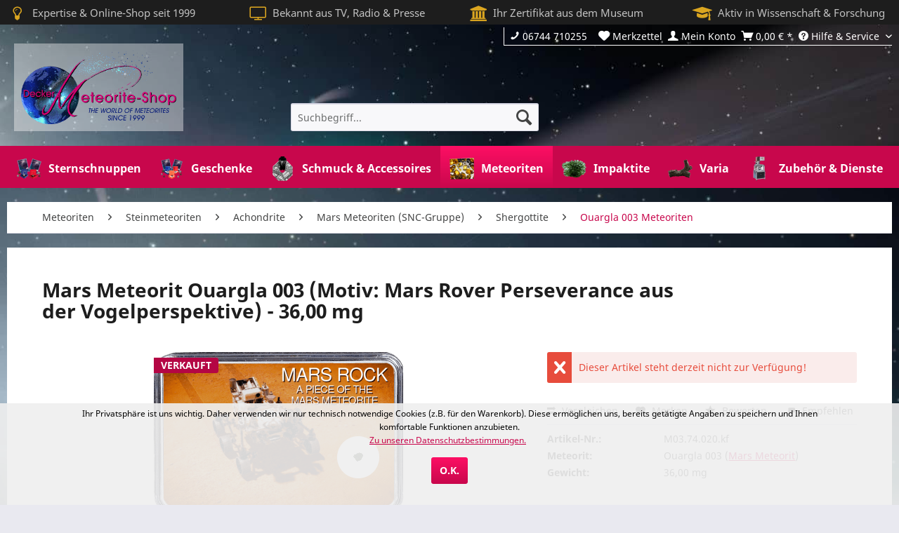

--- FILE ---
content_type: text/html; charset=UTF-8
request_url: https://www.meteorite-shop.de/meteoriten/steinmeteoriten/achondrite/mars/shergottite/ouargla-003-meteoriten/mars-meteorit-rover-perseverance-vogelperspektive-m03-74-020-kf
body_size: 23573
content:
 <!DOCTYPE html>
<html class="no-js" lang="de" itemscope="itemscope" itemtype="https://schema.org/WebPage"><head> <meta charset="utf-8"> <meta name="author" content="Decker Meteorite-Shop"> <meta name="robots" content="index,follow"> <meta name="revisit-after" content="15 days"> <meta name="keywords" content=""> <meta name="description" content="Meteorit: Mars Meteorit Ouargla 003 ✓ Ursprung: Mars ✓ Gewicht: 36,00 mg ✓ Motiv: Mars Rover Perseverance aus der Vogelperspektive ✓ Preis: 43,00 € ✓ Große Auswahl an Mars Meteoriten hier im Decker Meteorite-Shop ☆"> <meta property="og:type" content="product"> <meta property="og:site_name" content="Decker Meteorite-Shop"> <meta property="og:url" content="https://www.meteorite-shop.de/meteoriten/steinmeteoriten/achondrite/mars/shergottite/ouargla-003-meteoriten/mars-meteorit-rover-perseverance-vogelperspektive-m03-74-020-kf"> <meta property="og:title" content="Mars Meteorit Ouargla 003 (Motiv: Mars Rover Perseverance aus der Vogelperspektive) - 36,00 mg"> <meta property="og:description" content=""> <meta property="og:image" content="https://www.meteorite-shop.de/media/image/e0/c1/38/mars-meteorit-rover-perseverance-vogelperspektive-motiv-kf.png"> <meta property="product:brand" content="Decker Meteorite-Shop"> <meta property="product:price" content="43,00"> <meta property="product:product_link" content="https://www.meteorite-shop.de/meteoriten/steinmeteoriten/achondrite/mars/shergottite/ouargla-003-meteoriten/mars-meteorit-rover-perseverance-vogelperspektive-m03-74-020-kf"> <meta name="twitter:card" content="product"> <meta name="twitter:site" content="Decker Meteorite-Shop"> <meta name="twitter:title" content="Mars Meteorit Ouargla 003 (Motiv: Mars Rover Perseverance aus der Vogelperspektive) - 36,00 mg"> <meta name="twitter:description" content=""> <meta name="twitter:image" content="https://www.meteorite-shop.de/media/image/e0/c1/38/mars-meteorit-rover-perseverance-vogelperspektive-motiv-kf.png"> <meta itemprop="copyrightHolder" content="Decker Meteorite-Shop"> <meta itemprop="copyrightYear" content="2018"> <meta itemprop="isFamilyFriendly" content="True"> <meta itemprop="image" content="https://www.meteorite-shop.de/media/image/82/ef/27/meteorite_shop_logo_full.png"> <meta name="viewport" content="width=device-width, initial-scale=1.0"> <meta name="mobile-web-app-capable" content="yes"> <meta name="apple-mobile-web-app-title" content="Decker Meteorite-Shop"> <meta name="apple-mobile-web-app-capable" content="yes"> <meta name="apple-mobile-web-app-status-bar-style" content="default"> <link rel="apple-touch-icon-precomposed" href="https://www.meteorite-shop.de/media/image/db/f1/e7/meteorite_shop_logo_180x180.png"> <link rel="shortcut icon" href="https://www.meteorite-shop.de/media/unknown/d9/0c/f4/favicon.ico"> <meta name="msapplication-navbutton-color" content="#C8074C"> <meta name="application-name" content="Decker Meteorite-Shop"> <meta name="msapplication-starturl" content="https://www.meteorite-shop.de/"> <meta name="msapplication-window" content="width=1024;height=768"> <meta name="msapplication-TileImage" content="https://www.meteorite-shop.de/media/image/8a/23/48/meteorite_shop_logo_150x150.png"> <meta name="msapplication-TileColor" content="#C8074C"> <link rel="canonical" href="https://www.meteorite-shop.de/meteoriten/steinmeteoriten/achondrite/mars/shergottite/ouargla-003-meteoriten/mars-meteorit-rover-perseverance-vogelperspektive-m03-74-020-kf"> <title itemprop="name"> Mars Meteorit Ouargla 003 (Motiv: Mars Rover Perseverance aus der Vogelperspektive) - 36,00 mg kaufen | Decker Meteorite-Shop</title> <link rel="preload" href="/themes/Frontend/Responsive/frontend/_public/vendors/fonts/open-sans-fontface/Regular/OpenSans-Regular.woff2?51bbc69768a049793f101ccd948689a2" as="font" type="font/woff2" crossorigin> <link rel="preload" href="/themes/Frontend/Responsive/frontend/_public/vendors/fonts/open-sans-fontface/Bold/OpenSans-Bold.woff2?cb59d0cd7f533d19de4fb15441504f37" as="font" type="font/woff2" crossorigin> <link rel="preload" href="/themes/Frontend/Responsive/frontend/_public/vendors/fonts/open-sans-fontface/Variable/OpenSans.cyrillic-ext.woff2?e9d05a2e0766a63e7b77baff6a85ae8a" as="font" type="font/woff2" crossorigin> <link rel="preload" href="/themes/Frontend/Responsive/frontend/_public/vendors/fonts/open-sans-fontface/Variable/OpenSans.cyrillic.woff2?ad64eca82c1526fb5611a673af3e702d" as="font" type="font/woff2" crossorigin> <link rel="preload" href="/themes/Frontend/Responsive/frontend/_public/vendors/fonts/open-sans-fontface/Variable/OpenSans.greek-ext.woff2?bc9b0281d3fb42a8e5ce34677bf36e83" as="font" type="font/woff2" crossorigin> <link rel="preload" href="/themes/Frontend/Responsive/frontend/_public/vendors/fonts/open-sans-fontface/Variable/OpenSans.greek.woff2?5d40dea586bdcba902d2a98dfcc960c3" as="font" type="font/woff2" crossorigin> <link rel="preload" href="/themes/Frontend/Responsive/frontend/_public/vendors/fonts/open-sans-fontface/Variable/OpenSans.vietnamese.woff2?b20ab66ce7af78a3dbad9c76a8c05120" as="font" type="font/woff2" crossorigin> <link rel="preload" href="/themes/Frontend/Responsive/frontend/_public/vendors/fonts/open-sans-fontface/Variable/OpenSans.latin-ext.woff2?ea34481ebbff110697ad6d2fc3149575" as="font" type="font/woff2" crossorigin> <link rel="preload" href="/themes/Frontend/Responsive/frontend/_public/vendors/fonts/open-sans-fontface/Variable/OpenSans.latin.woff2?06c8d67e2fef6bd5a52b93128d5da25c" as="font" type="font/woff2" crossorigin> <link rel="preload" href="/themes/Frontend/Responsive/frontend/_public/src/fonts/shopware.woff2?9a42b05b89c797d0f7818aef1a6e13c1" as="font" type="font/woff2" crossorigin> <link rel="preload" href="/engine/Shopware/Plugins/Community/Frontend/WolfConversionTopbar/Views/frontend/_public/src/fonts/font_awesome/fontawesome-webfont.woff2?v=4.7.0" as="font" type="font/woff2" crossorigin> <link rel="preload" href="/themes/Frontend/MeteoriteShop/frontend/_public/src/fonts/noto-sans-v9-latin-regular.woff2" as="font" type="font/woff2" crossorigin> <link rel="preload" href="/themes/Frontend/MeteoriteShop/frontend/_public/src/fonts/noto-sans-v9-latin-italic.woff2" as="font" type="font/woff2" crossorigin> <link rel="preload" href="/themes/Frontend/MeteoriteShop/frontend/_public/src/fonts/noto-sans-v9-latin-700.woff2" as="font" type="font/woff2" crossorigin> <link rel="preload" href="/themes/Frontend/MeteoriteShop/frontend/_public/src/fonts/noto-sans-v9-latin-700italic.woff2" as="font" type="font/woff2" crossorigin> <link href="/web/cache/1768248848_7d6ba9035982dab7e631e09deca206a4.css" media="all" rel="stylesheet" type="text/css"> <script>
var mndCookieExpireDays = '31';
var mndCookieGACode = '';
var mndCookieGAOptIn = 'true';
var mndCookieShowPrivacySettingsLink = 'false';
var mndCookieShowPrivacySettingsLinkText = 'Cookie-Einstellungen';
var mndCookiePixelInstalled = '';
var mndCookieVersion = '2';
var mndCookiePrivacyLink = '/datenschutz';
var mndCookieImprintLink = '/impressum';
var mndCookieReloadPage = 'false';
var mndCookieReloadAddUtm = 'false';
var mndCookieCustomTrackingCookiesJSON = JSON.parse(JSON.stringify([]));
var mndCookieHideCloseButton = 'true';
var mndIsSecureShop = true;
function mndGetTrackingCookie(name) {
var nameEQ = name + "=";
var ca = document.cookie.split(';');
for(var i=0;i < ca.length;i++) {
var c = ca[i];
while (c.charAt(0)==' ') c = c.substring(1,c.length);
if (c.indexOf(nameEQ) == 0) return c.substring(nameEQ.length,c.length);
}
return null;
}
var mndCustomJs = function() {
}
if (mndCookieGACode !== '') {
var mndCookieGACodeArray = mndCookieGACode.split(',');
if(mndCookieGAOptIn === 'true' && mndGetTrackingCookie('mnd-ga-opted-in') !== 'true') {
mndCookieGACodeArray.forEach(function(el, index, array){
var gaProperty = mndCookieGACodeArray[index];
var disableStr = 'ga-disable-' + gaProperty;
if (mndIsSecureShop !== undefined && mndIsSecureShop === true) {
document.cookie = disableStr + '=true; expires=Thu, 31 Dec 2118 23:59:59 UTC; path=/; secure';
} else {
document.cookie = disableStr + '=true; expires=Thu, 31 Dec 2118 23:59:59 UTC; path=/;';
}
window[disableStr] = true;
});
} else {
mndCookieGACodeArray.forEach(function(el, index, array){
var gaProperty = mndCookieGACodeArray[index];
var disableStr = 'ga-disable-' + gaProperty;
if (mndGetTrackingCookie(disableStr) === 'true') {
window[disableStr] = true;
}
});
}
}
window.dataLayer = window.dataLayer || [];
for(var i = 0; i < mndCookieCustomTrackingCookiesJSON.length; i++) {
var obj = mndCookieCustomTrackingCookiesJSON[i];
if(obj.Name != '' && obj.Cookie != '') {
if(obj.Setting === 'Opt-In' && mndGetTrackingCookie(obj.Cookie) !== 'true') {
if (mndIsSecureShop !== undefined && mndIsSecureShop === true) {
document.cookie = obj.Cookie+'=false; expires=Thu, 31 Dec 2118 23:59:59 UTC; path=/; secure';
} else {
document.cookie = obj.Cookie+'=false; expires=Thu, 31 Dec 2118 23:59:59 UTC; path=/;';
}
}
if(obj.Setting === 'Opt-Out' && mndGetTrackingCookie(obj.Cookie) != 'false') {
if (mndIsSecureShop !== undefined && mndIsSecureShop === true) {
document.cookie = obj.Cookie+'=true; expires=Thu, 31 Dec 2118 23:59:59 UTC; path=/; secure';
} else {
document.cookie = obj.Cookie+'=true; expires=Thu, 31 Dec 2118 23:59:59 UTC; path=/;';
}
}
}
if(obj.Cookie != '') {
var layerName = obj.Cookie;
arr = [];
if(mndGetTrackingCookie(obj.Cookie) === 'true') {
arr[layerName] = 'active';
window.dataLayer.push(arr);
} else {
arr[layerName] = 'inactive';
window.dataLayer.push(arr);
}
}
}
</script> </head> <body class="is--ctl-detail is--act-index is--no-sidebar" oncontextmenu="return false;"> <div data-paypalunifiedmetadatacontainer="true" data-paypalunifiedrestoreordernumberurl="https://www.meteorite-shop.de/widgets/PaypalUnifiedOrderNumber/restoreOrderNumber" class="is--hidden"> </div> <div class="page-wrap"> <noscript class="noscript-main"> <div class="alert is--warning"> <div class="alert--icon"> <i class="icon--element icon--warning"></i> </div> <div class="alert--content"> Um Decker Meteorite-Shop in vollem Umfang nutzen zu können, empfehlen wir Ihnen Javascript in Ihrem Browser zu aktiveren. </div> </div> </noscript> <header class="header-main"> <style type="text/css"> i.wcb {color: #DAA520;font-size: 22px } .WCB-Item {color: #c2c2c2;background: #1d1d1d;font-size: 15px } .WCB-Item a {color: #c2c2c2; } </style> <div class="CB-container" style="background: #1d1d1d;border-bottom: 0px solid #1d1d1d"> <div class="wcon-bar" style="height: 35px;line-height: 35px;"> <p class="WCB-Item WCB-first wcb-left1-4 list-group-item wcb-count4" href="#"><i class="wcb wcb-lightbulb-o wcb-fw wcb-flip-horizontal" aria-hidden="true"></i>&nbsp; <a href="https://www.meteorite-shop.de/ueber-uns#ueber-uns" rel="dofollow">Expertise &amp; Online-Shop seit 1999</a></p> <p class="WCB-Item WCB-center wcb-left2-4 list-group-item wcb-count4" href="#"><i class="wcb wcb-tv wcb-fw wcb-flip-horizontal" aria-hidden="true"></i>&nbsp; <a href="https://www.meteorite-shop.de/ueber-uns#medien" rel="dofollow">Bekannt aus TV, Radio &amp; Presse</a></p> <p class="WCB-Item WCB-center wcb-left3-4 list-group-item wcb-count4" href="#"><i class="wcb wcb-bank wcb-fw wcb-flip-horizontal" aria-hidden="true"></i>&nbsp; <a href="https://www.meteorite-shop.de/ueber-uns#museum" rel="dofollow">Ihr Zertifikat aus dem Museum</a></p> <p class="WCB-Item wcb-left4-4 WCB-last list-group-item wcb-count4" href="#"><i class="wcb wcb-mortar-board wcb-fw wcb-flip-horizontal" aria-hidden="true"></i>&nbsp; <a href="https://www.meteorite-shop.de/ueber-uns#wissenschaft" rel="dofollow">Aktiv in Wissenschaft &amp; Forschung</a></p> </div> </div> <div class="top-bar"> <div class="container block-group"> <nav class="top-bar--navigation block" role="menubar"> <li class="navigation--entry" style="pointer-events: none;" onmouseover="this.style.color='#FFFFFF'"><i class="icon--phone"></i> 06744 710255</li>   <div class="navigation--entry entry--compare is--hidden" role="menuitem" aria-haspopup="true" data-drop-down-menu="true">   </div>  <a href="https://www.meteorite-shop.de/note" title=""> <li class="navigation--entry entry--notepad" role="menuitem"> <i class="icon--heart"></i> <span class="account--display"> Merkzettel </span> </li> </a> <a href="https://www.meteorite-shop.de/account" title="Mein Konto" class="is--icon-left entry--link account--link"> <li class="navigation--entry entry--account" role="menuitem" data-offcanvas="true" data-offCanvasSelector=".account--dropdown-navigation"> <i class="icon--account"></i> <span class="account--display"> Mein Konto </span> </li> </a> <a class="is--icon-left cart--link" href="https://www.meteorite-shop.de/checkout/cart" title="Warenkorb"> <li class="navigation--entry entry--cart" role="menuitem"> <span class="badge is--primary is--minimal cart--quantity is--hidden">0</span> <i class="icon--basket"></i> <span class="cart--amount"> 0,00&nbsp;&euro; * </span> <div class="ajax-loader">&nbsp;</div> </li> </a>  <div class="navigation--entry entry--service has--drop-down" role="menuitem" aria-haspopup="true" data-drop-down-menu="true"> <i class="icon--service"></i> Hilfe &amp; Service <ul class="service--list is--rounded" role="menu"> <li class="service--entry" role="menuitem"> <a class="service--link" href="https://www.meteorite-shop.de/ueber-uns" title="Über uns" target="_parent"> Über uns </a> </li> <li class="service--entry" role="menuitem"> <a class="service--link" href="https://www.meteorite-shop.de/ueber-uns#medien" title="TV, Radio &amp; Presse" target="_parent"> TV, Radio &amp; Presse </a> </li> <li class="service--entry" role="menuitem"> <a class="service--link" href="https://www.meteorite-shop.de/kontaktformular" title="Kontakt" target="_self"> Kontakt </a> </li> <li class="service--entry" role="menuitem"> <a class="service--link" href="https://www.meteorite-shop.de/rueckruf" title="Rückrufservice"> Rückrufservice </a> </li> <li class="service--entry" role="menuitem"> <a class="service--link" href="https://www.meteorite-shop.de/veranstaltungen" title="Veranstaltungen"> Veranstaltungen </a> </li> <hr> <li class="service--entry" role="menuitem"> <a class="service--link" href="/meteoriten-lexikon/" title="Meteoriten-Lexikon"> Meteoriten-Lexikon </a> </li> <li class="service--entry" role="menuitem"> <a class="service--link" href="https://www.meteorite-shop.de/haeufig-gestellte-fragen" title="Häufig gestellte Fragen"> Häufig gestellte Fragen </a> </li> <li class="service--entry" role="menuitem"> <a class="service--link" href="https://www.meteorite-shop.de/sternschnuppen-widmungstexte" title="Sternschnuppen-Widmungstexte"> Sternschnuppen-Widmungstexte </a> </li> <li class="service--entry" role="menuitem"> <a class="service--link" href="https://www.meteorite-shop.de/sternschnuppennacht" title="Sternschnuppennacht"> Sternschnuppennacht </a> </li> <li class="service--entry" role="menuitem"> <a class="service--link" href="https://www.meteorite-shop.de/meteoriten-pruefung" title="Meteoriten-Prüfung"> Meteoriten-Prüfung </a> </li> <li class="service--entry" role="menuitem"> <a class="service--link" href="https://www.meteorite-shop.de/zubehoer/meteoriten-praezisionsschnitte-schneide-auftraege/" title="Präzisionsschnitte" target="_parent"> Präzisionsschnitte </a> </li> <hr> <li class="service--entry" role="menuitem"> <a class="service--link" href="https://www.meteorite-shop.de/versand-zahlungsbedingungen" title="Versand &amp; Zahlungsbedingungen"> Versand &amp; Zahlungsbedingungen </a> </li> <li class="service--entry" role="menuitem"> <a class="service--link" href="https://www.meteorite-shop.de/widerrufsrecht-widerrufsbelehrung" title="Widerrufsrecht &amp; Widerrufsbelehrung"> Widerrufsrecht &amp; Widerrufsbelehrung </a> </li> <li class="service--entry" role="menuitem"> <a class="service--link" href="https://www.meteorite-shop.de/datenschutz" title="Datenschutz"> Datenschutz </a> </li> <li class="service--entry" role="menuitem"> <a class="service--link" href="javascript:mndCookieNotice.mndOpenPrivacySettings()" title="Cookie-Einstellungen"> Cookie-Einstellungen </a> </li> <li class="service--entry" role="menuitem"> <a class="service--link" href="https://www.meteorite-shop.de/agb-kundeninfo" title="AGB &amp; Kundeninfo"> AGB &amp; Kundeninfo </a> </li> <li class="service--entry" role="menuitem"> <a class="service--link" href="https://www.meteorite-shop.de/impressum" title="Impressum"> Impressum </a> </li> </ul> </div> </nav> </div> </div> <div class="container header--navigation"> <div class="logo-main block-group" role="banner"> <div class="logo--shop block"> <a class="logo--link" href="https://www.meteorite-shop.de/" title="Decker Meteorite-Shop - zur Startseite wechseln"> <picture> <source srcset="https://www.meteorite-shop.de/media/image/82/ef/27/meteorite_shop_logo_full.png" media="(min-width: 78.75em)"> <source srcset="https://www.meteorite-shop.de/media/image/82/ef/27/meteorite_shop_logo_full.png" media="(min-width: 64em)"> <source srcset="https://www.meteorite-shop.de/media/image/82/ef/27/meteorite_shop_logo_full.png" media="(min-width: 48em)"> <img srcset="https://www.meteorite-shop.de/media/image/82/ef/27/meteorite_shop_logo_full.png" alt="Decker Meteorite-Shop - zur Startseite wechseln"> </picture> </a> </div> </div> <nav class="shop--navigation block-group"> <ul class="navigation--list block-group" role="menubar"> <li class="navigation--entry entry--menu-left" role="menuitem"> <a class="entry--link entry--trigger btn is--icon-left" href="#offcanvas--left" data-offcanvas="true" data-offcanvasselector=".sidebar-main" aria-label="Menü"> <i class="icon--menu"></i> Menü </a> </li> <li class="navigation--entry entry--search" role="menuitem" data-search="true" aria-haspopup="true" data-minlength="3"> <a class="btn entry--link entry--trigger" href="#show-hide--search" title="Suche anzeigen / schließen" aria-label="Suche anzeigen / schließen"> <i class="icon--search"></i> <span class="search--display">Suchen</span> </a> <form action="/search" method="get" class="main-search--form"> <input type="search" name="sSearch" aria-label="Suchbegriff..." class="main-search--field" autocomplete="off" autocapitalize="off" placeholder="Suchbegriff..." maxlength="30"> <button type="submit" class="main-search--button" aria-label="Suchen"> <i class="icon--search"></i> <span class="main-search--text">Suchen</span> </button> <div class="form--ajax-loader">&nbsp;</div> </form> <div class="main-search--results"></div> </li>  <a href="https://www.meteorite-shop.de/note" title=""> <li class="navigation--entry entry--notepad" role="menuitem"> <i class="icon--heart"></i> <span class="account--display"> Merkzettel </span> </li> </a> <a href="https://www.meteorite-shop.de/account" title="Mein Konto" class="is--icon-left entry--link account--link"> <li class="navigation--entry entry--account" role="menuitem" data-offcanvas="true" data-offCanvasSelector=".account--dropdown-navigation"> <i class="icon--account"></i> <span class="account--display"> Mein Konto </span> </li> </a> <a class="is--icon-left cart--link" href="https://www.meteorite-shop.de/checkout/cart" title="Warenkorb"> <li class="navigation--entry entry--cart" role="menuitem"> <span class="badge is--primary is--minimal cart--quantity is--hidden">0</span> <i class="icon--basket"></i> <span class="cart--amount"> 0,00&nbsp;&euro; * </span> <div class="ajax-loader">&nbsp;</div> </li> </a>  </ul> </nav> <div class="container--ajax-cart" data-collapse-cart="true" data-displaymode="offcanvas"></div> </div> </header> <nav class="navigation-main"> <div class="container" data-menu-scroller="true" data-listselector=".navigation--list.container" data-viewportselector=".navigation--list-wrapper"> <div class="navigation--list-wrapper"> <center> <ul class="navigation--list container" role="menubar" itemscope="itemscope" itemtype="http://schema.org/SiteNavigationElement"> <li class="navigation--entry" role="menuitem"><a class="navigation--link" href="https://www.meteorite-shop.de/sternschnuppe-kaufen/" title="Sternschnuppen" itemprop="url"><span itemprop="name"><table cellpadding="0" cellspacing="0" class="main_navi_tab"><tr><td style="vertical-align:middle;"><noscript><img src="https://www.meteorite-shop.de/media/image/87/c9/b6/sternschnuppen-originelle-geschenkidee_70x70.png" class="navbild"></noscript><img class="maxia-lazy-image navbild" data-src="https://www.meteorite-shop.de/media/image/87/c9/b6/sternschnuppen-originelle-geschenkidee_70x70.png" src="[data-uri]"></td><td style=" vertical-align:middle;">Sternschnuppen</td></tr></table></span></a></li><li class="navigation--entry" role="menuitem"><a class="navigation--link" href="https://www.meteorite-shop.de/geschenke/" title="Geschenke" itemprop="url"><span itemprop="name"><table cellpadding="0" cellspacing="0" class="main_navi_tab"><tr><td style="vertical-align:middle;"><noscript><img src="https://www.meteorite-shop.de/media/image/80/68/ab/sternschnuppen-geschenke-geschenkideen_70x70.png" class="navbild"></noscript><img class="maxia-lazy-image navbild" data-src="https://www.meteorite-shop.de/media/image/80/68/ab/sternschnuppen-geschenke-geschenkideen_70x70.png" src="[data-uri]"></td><td style=" vertical-align:middle;">Geschenke</td></tr></table></span></a></li><li class="navigation--entry" role="menuitem"><a class="navigation--link" href="https://www.meteorite-shop.de/schmuck/" title="Schmuck &amp; Accessoires" itemprop="url"><span itemprop="name"><table cellpadding="0" cellspacing="0" class="main_navi_tab"><tr><td style="vertical-align:middle;"><noscript><img src="https://www.meteorite-shop.de/media/image/58/dc/d6/meteoriten-sternschnuppen-impaktglas-tektit-schmuck_70x70.png" class="navbild"></noscript><img class="maxia-lazy-image navbild" data-src="https://www.meteorite-shop.de/media/image/58/dc/d6/meteoriten-sternschnuppen-impaktglas-tektit-schmuck_70x70.png" src="[data-uri]"></td><td style=" vertical-align:middle;">Schmuck &amp; Accessoires</td></tr></table></span></a></li><li class="navigation--entry is--active" role="menuitem"><a class="navigation--link is--active" href="https://www.meteorite-shop.de/meteoriten/" title="Meteoriten" itemprop="url"><span itemprop="name"><table cellpadding="0" cellspacing="0" class="main_navi_tab"><tr><td style="vertical-align:middle;"><noscript><img src="https://www.meteorite-shop.de/media/image/df/87/40/meteoriten_70x70.png" class="navbild"></noscript><img class="maxia-lazy-image navbild" data-src="https://www.meteorite-shop.de/media/image/df/87/40/meteoriten_70x70.png" src="[data-uri]"></td><td style=" vertical-align:middle;">Meteoriten</td></tr></table></span></a></li><li class="navigation--entry" role="menuitem"><a class="navigation--link" href="https://www.meteorite-shop.de/impaktite/" title="Impaktite" itemprop="url"><span itemprop="name"><table cellpadding="0" cellspacing="0" class="main_navi_tab"><tr><td style="vertical-align:middle;"><noscript><img src="https://www.meteorite-shop.de/media/image/de/d4/c9/impaktite_70x70.png" class="navbild"></noscript><img class="maxia-lazy-image navbild" data-src="https://www.meteorite-shop.de/media/image/de/d4/c9/impaktite_70x70.png" src="[data-uri]"></td><td style=" vertical-align:middle;">Impaktite</td></tr></table></span></a></li><li class="navigation--entry" role="menuitem"><a class="navigation--link" href="https://www.meteorite-shop.de/varia/" title="Varia" itemprop="url"><span itemprop="name"><table cellpadding="0" cellspacing="0" class="main_navi_tab"><tr><td style="vertical-align:middle;"><noscript><img src="https://www.meteorite-shop.de/media/image/cb/0d/da/varia_70x70.png" class="navbild"></noscript><img class="maxia-lazy-image navbild" data-src="https://www.meteorite-shop.de/media/image/cb/0d/da/varia_70x70.png" src="[data-uri]"></td><td style=" vertical-align:middle;">Varia</td></tr></table></span></a></li><li class="navigation--entry" role="menuitem"><a class="navigation--link" href="https://www.meteorite-shop.de/zubehoer/" title="Zubehör &amp; Dienste" itemprop="url"><span itemprop="name"><table cellpadding="0" cellspacing="0" class="main_navi_tab"><tr><td style="vertical-align:middle;"><noscript><img src="https://www.meteorite-shop.de/media/image/47/63/a6/meteoriten-saege-duenschnitte-schneide-auftraege-decker-meteorite-shop_70x70.png" class="navbild"></noscript><img class="maxia-lazy-image navbild" data-src="https://www.meteorite-shop.de/media/image/47/63/a6/meteoriten-saege-duenschnitte-schneide-auftraege-decker-meteorite-shop_70x70.png" src="[data-uri]"></td><td style=" vertical-align:middle;">Zubehör &amp; Dienste</td></tr></table></span></a></li> </ul> </center> </div> <div class="advanced-menu" data-advanced-menu="true" data-hoverdelay="250"> <div class="menu--container"> <div class="button-container"> <a href="https://www.meteorite-shop.de/sternschnuppe-kaufen/" class="button--category" title="Zur Kategorie Sternschnuppen"> <i class="icon--arrow-right"></i> Zur Kategorie Sternschnuppen </a> <span class="button--close"> <i class="icon--cross"></i> </span> </div> <div class="content--wrapper has--teaser"> <div class="menu--teaser" style="width: 100%;"> <a href="https://www.meteorite-shop.de/sternschnuppe-kaufen/" title="Zur Kategorie Sternschnuppen" class="teaser--image" style="background-image: url(https://www.meteorite-shop.de/media/image/06/b8/c7/sternschnuppen-originelle-geschenkidee.png);"></a> <div class="teaser--headline">Personalisierte Sternschnuppe: Ein symbolischer Meteor ☄️ - echter 4,6 Milliarden Jahre alter Meteorit aus den Weiten des Weltalls und faszinierender Geschichte - mit Zertifikat und personalisierter Widmung verschenken</div> <div class="teaser--text"> Sie möchten nicht irgendeine beliebige Sternschnuppe kaufen, sondern Sie sind auf der Suche nach einer personalisierten und einzigartigen Sternschnuppe für einen einzigartigen Menschen? Und Sie möchten diese auch bequem online auf Rechnung... <a class="teaser--text-link" href="https://www.meteorite-shop.de/sternschnuppe-kaufen/" title="mehr erfahren"> mehr erfahren </a> </div> </div> </div> </div> <div class="menu--container"> <div class="button-container"> <a href="https://www.meteorite-shop.de/geschenke/" class="button--category" title="Zur Kategorie Geschenke"> <i class="icon--arrow-right"></i> Zur Kategorie Geschenke </a> <span class="button--close"> <i class="icon--cross"></i> </span> </div> <div class="content--wrapper has--content has--teaser"> <ul class="menu--list menu--level-0 columns--2" style="width: 50%;"> <li class="menu--list-item item--level-0" style="width: 100%; height: 55px;"> <table cellpadding="0" cellspacing="0"> <tr> <td style="padding:0px;"> <a href="https://www.meteorite-shop.de/geschenke/sternschnuppe-weihnachtensgeschenk/" class="menu--list-item-link" title="Weihnachten"><noscript><img src="https://www.meteorite-shop.de/media/image/4e/a6/35/sternschnuppe-geschenk-weihnachten_70x70.png" border="0" style="height:30px;"></noscript><img border="0" style="height:30px;" class="maxia-lazy-image " data-src="https://www.meteorite-shop.de/media/image/4e/a6/35/sternschnuppe-geschenk-weihnachten_70x70.png" src="[data-uri]"></a> </td> <td style="padding:2px;"> <a href="https://www.meteorite-shop.de/geschenke/sternschnuppe-weihnachtensgeschenk/" class="menu--list-item-link" title="Weihnachten">Weihnachten</a> </td> </tr> </table> </li> <li class="menu--list-item item--level-0" style="width: 100%; height: 55px;"> <table cellpadding="0" cellspacing="0"> <tr> <td style="padding:0px;"> <a href="https://www.meteorite-shop.de/geschenke/sternschnuppe-geschenk-silvester-neujahr/" class="menu--list-item-link" title="Silvester"><noscript><img src="https://www.meteorite-shop.de/media/image/33/42/4f/sternschnuppe-geschenk-silvester-neujahr_70x70.png" border="0" style="height:30px;"></noscript><img border="0" style="height:30px;" class="maxia-lazy-image " data-src="https://www.meteorite-shop.de/media/image/33/42/4f/sternschnuppe-geschenk-silvester-neujahr_70x70.png" src="[data-uri]"></a> </td> <td style="padding:2px;"> <a href="https://www.meteorite-shop.de/geschenke/sternschnuppe-geschenk-silvester-neujahr/" class="menu--list-item-link" title="Silvester">Silvester</a> </td> </tr> </table> </li> <li class="menu--list-item item--level-0" style="width: 100%; height: 55px;"> <table cellpadding="0" cellspacing="0"> <tr> <td style="padding:0px;"> <a href="https://www.meteorite-shop.de/geschenke/sternschnuppe-valentinstag/" class="menu--list-item-link" title="Valentinstag"><noscript><img src="https://www.meteorite-shop.de/media/image/80/51/66/sternschnuppe-geschenk-valentinstag_70x70.png" border="0" style="height:30px;"></noscript><img border="0" style="height:30px;" class="maxia-lazy-image " data-src="https://www.meteorite-shop.de/media/image/80/51/66/sternschnuppe-geschenk-valentinstag_70x70.png" src="[data-uri]"></a> </td> <td style="padding:2px;"> <a href="https://www.meteorite-shop.de/geschenke/sternschnuppe-valentinstag/" class="menu--list-item-link" title="Valentinstag">Valentinstag</a> </td> </tr> </table> </li> <li class="menu--list-item item--level-0" style="width: 100%; height: 55px;"> <table cellpadding="0" cellspacing="0"> <tr> <td style="padding:0px;"> <a href="https://www.meteorite-shop.de/geschenke/sternschnuppe-geschenk-freundin/" class="menu--list-item-link" title="Freundin"><noscript><img src="https://www.meteorite-shop.de/media/image/0d/c3/64/sternschnuppe-geschenk-freundin_70x70.png" border="0" style="height:30px;"></noscript><img border="0" style="height:30px;" class="maxia-lazy-image " data-src="https://www.meteorite-shop.de/media/image/0d/c3/64/sternschnuppe-geschenk-freundin_70x70.png" src="[data-uri]"></a> </td> <td style="padding:2px;"> <a href="https://www.meteorite-shop.de/geschenke/sternschnuppe-geschenk-freundin/" class="menu--list-item-link" title="Freundin">Freundin</a> </td> </tr> </table> </li> <li class="menu--list-item item--level-0" style="width: 100%; height: 55px;"> <table cellpadding="0" cellspacing="0"> <tr> <td style="padding:0px;"> <a href="https://www.meteorite-shop.de/geschenke/sternschnuppe-verlobungsgeschenk/" class="menu--list-item-link" title="Verlobung"><noscript><img src="https://www.meteorite-shop.de/media/image/82/52/95/sternschnuppe-geschenk-verlobung-heiratsantrag_70x70.png" border="0" style="height:30px;"></noscript><img border="0" style="height:30px;" class="maxia-lazy-image " data-src="https://www.meteorite-shop.de/media/image/82/52/95/sternschnuppe-geschenk-verlobung-heiratsantrag_70x70.png" src="[data-uri]"></a> </td> <td style="padding:2px;"> <a href="https://www.meteorite-shop.de/geschenke/sternschnuppe-verlobungsgeschenk/" class="menu--list-item-link" title="Verlobung">Verlobung</a> </td> </tr> </table> </li> <li class="menu--list-item item--level-0" style="width: 100%; height: 55px;"> <table cellpadding="0" cellspacing="0"> <tr> <td style="padding:0px;"> <a href="https://www.meteorite-shop.de/geschenke/sternschnuppe-geburtstag/" class="menu--list-item-link" title="Geburtstag"><noscript><img src="https://www.meteorite-shop.de/media/image/41/11/61/sternschnuppe-geschenk-geburtstag_70x70.png" border="0" style="height:30px;"></noscript><img border="0" style="height:30px;" class="maxia-lazy-image " data-src="https://www.meteorite-shop.de/media/image/41/11/61/sternschnuppe-geschenk-geburtstag_70x70.png" src="[data-uri]"></a> </td> <td style="padding:2px;"> <a href="https://www.meteorite-shop.de/geschenke/sternschnuppe-geburtstag/" class="menu--list-item-link" title="Geburtstag">Geburtstag</a> </td> </tr> </table> </li> <li class="menu--list-item item--level-0" style="width: 100%; height: 55px;"> <table cellpadding="0" cellspacing="0"> <tr> <td style="padding:0px;"> <a href="https://www.meteorite-shop.de/geschenke/sternschnuppe-geschenk-geburt/" class="menu--list-item-link" title="Geburt"><noscript><img src="https://www.meteorite-shop.de/media/image/24/1c/65/sternschnuppe-geschenk-geburt_70x70.png" border="0" style="height:30px;"></noscript><img border="0" style="height:30px;" class="maxia-lazy-image " data-src="https://www.meteorite-shop.de/media/image/24/1c/65/sternschnuppe-geschenk-geburt_70x70.png" src="[data-uri]"></a> </td> <td style="padding:2px;"> <a href="https://www.meteorite-shop.de/geschenke/sternschnuppe-geschenk-geburt/" class="menu--list-item-link" title="Geburt">Geburt</a> </td> </tr> </table> </li> <li class="menu--list-item item--level-0" style="width: 100%; height: 55px;"> <table cellpadding="0" cellspacing="0"> <tr> <td style="padding:0px;"> <a href="https://www.meteorite-shop.de/geschenke/sternschnuppe-jubilaeumsgeschenk/" class="menu--list-item-link" title="Jubiläum"><noscript><img src="https://www.meteorite-shop.de/media/image/4c/53/22/sternschnuppe-geschenk-jubilaeum_70x70.png" border="0" style="height:30px;"></noscript><img border="0" style="height:30px;" class="maxia-lazy-image " data-src="https://www.meteorite-shop.de/media/image/4c/53/22/sternschnuppe-geschenk-jubilaeum_70x70.png" src="[data-uri]"></a> </td> <td style="padding:2px;"> <a href="https://www.meteorite-shop.de/geschenke/sternschnuppe-jubilaeumsgeschenk/" class="menu--list-item-link" title="Jubiläum">Jubiläum</a> </td> </tr> </table> </li> <li class="menu--list-item item--level-0" style="width: 100%; height: 55px;"> <table cellpadding="0" cellspacing="0"> <tr> <td style="padding:0px;"> <a href="https://www.meteorite-shop.de/geschenke/sternschnuppe-hochzeitsgeschenk/" class="menu--list-item-link" title="Hochzeit"><noscript><img src="https://www.meteorite-shop.de/media/image/09/9d/73/sternschnuppe-geschenk-hochzeit_70x70.png" border="0" style="height:30px;"></noscript><img border="0" style="height:30px;" class="maxia-lazy-image " data-src="https://www.meteorite-shop.de/media/image/09/9d/73/sternschnuppe-geschenk-hochzeit_70x70.png" src="[data-uri]"></a> </td> <td style="padding:2px;"> <a href="https://www.meteorite-shop.de/geschenke/sternschnuppe-hochzeitsgeschenk/" class="menu--list-item-link" title="Hochzeit">Hochzeit</a> </td> </tr> </table> </li> <li class="menu--list-item item--level-0" style="width: 100%; height: 55px;"> <table cellpadding="0" cellspacing="0"> <tr> <td style="padding:0px;"> <a href="https://www.meteorite-shop.de/geschenke/sternschnuppe-taufe/" class="menu--list-item-link" title="Taufe"><noscript><img src="https://www.meteorite-shop.de/media/image/97/81/4c/sternschnuppe-geschenk-taufe_70x70.png" border="0" style="height:30px;"></noscript><img border="0" style="height:30px;" class="maxia-lazy-image " data-src="https://www.meteorite-shop.de/media/image/97/81/4c/sternschnuppe-geschenk-taufe_70x70.png" src="[data-uri]"></a> </td> <td style="padding:2px;"> <a href="https://www.meteorite-shop.de/geschenke/sternschnuppe-taufe/" class="menu--list-item-link" title="Taufe">Taufe</a> </td> </tr> </table> </li> <li class="menu--list-item item--level-0" style="width: 100%; height: 55px;"> <table cellpadding="0" cellspacing="0"> <tr> <td style="padding:0px;"> <a href="https://www.meteorite-shop.de/geschenke/sternschnuppe-muttertagsgeschenk/" class="menu--list-item-link" title="Muttertag"><noscript><img src="https://www.meteorite-shop.de/media/image/18/66/8c/sternschnuppe-geschenk-muttertag_70x70.png" border="0" style="height:30px;"></noscript><img border="0" style="height:30px;" class="maxia-lazy-image " data-src="https://www.meteorite-shop.de/media/image/18/66/8c/sternschnuppe-geschenk-muttertag_70x70.png" src="[data-uri]"></a> </td> <td style="padding:2px;"> <a href="https://www.meteorite-shop.de/geschenke/sternschnuppe-muttertagsgeschenk/" class="menu--list-item-link" title="Muttertag">Muttertag</a> </td> </tr> </table> </li> <li class="menu--list-item item--level-0" style="width: 100%; height: 55px;"> <table cellpadding="0" cellspacing="0"> <tr> <td style="padding:0px;"> <a href="https://www.meteorite-shop.de/geschenke/sternschnuppe-vatertagsgeschenk/" class="menu--list-item-link" title="Vatertag"><noscript><img src="https://www.meteorite-shop.de/media/image/00/01/13/sternschnuppe-geschenk-vatertag_70x70.png" border="0" style="height:30px;"></noscript><img border="0" style="height:30px;" class="maxia-lazy-image " data-src="https://www.meteorite-shop.de/media/image/00/01/13/sternschnuppe-geschenk-vatertag_70x70.png" src="[data-uri]"></a> </td> <td style="padding:2px;"> <a href="https://www.meteorite-shop.de/geschenke/sternschnuppe-vatertagsgeschenk/" class="menu--list-item-link" title="Vatertag">Vatertag</a> </td> </tr> </table> </li> <li class="menu--list-item item--level-0" style="width: 100%; height: 55px;"> <table cellpadding="0" cellspacing="0"> <tr> <td style="padding:0px;"> <a href="https://www.meteorite-shop.de/geschenke/sternschnuppe-geschenk-freund/" class="menu--list-item-link" title="Freund"><noscript><img src="https://www.meteorite-shop.de/media/image/86/32/73/sternschnuppe-geschenk-freund_70x70.png" border="0" style="height:30px;"></noscript><img border="0" style="height:30px;" class="maxia-lazy-image " data-src="https://www.meteorite-shop.de/media/image/86/32/73/sternschnuppe-geschenk-freund_70x70.png" src="[data-uri]"></a> </td> <td style="padding:2px;"> <a href="https://www.meteorite-shop.de/geschenke/sternschnuppe-geschenk-freund/" class="menu--list-item-link" title="Freund">Freund</a> </td> </tr> </table> </li> <li class="menu--list-item item--level-0" style="width: 100%; height: 55px;"> <table cellpadding="0" cellspacing="0"> <tr> <td style="padding:0px;"> <a href="https://www.meteorite-shop.de/geschenke/sternschnuppe-nacht-geschenk/" class="menu--list-item-link" title="Sternschnuppennacht"><noscript><img src="https://www.meteorite-shop.de/media/image/e8/6c/29/sternschnuppe-geschenk-sternschnuppennacht_70x70.png" border="0" style="height:30px;"></noscript><img border="0" style="height:30px;" class="maxia-lazy-image " data-src="https://www.meteorite-shop.de/media/image/e8/6c/29/sternschnuppe-geschenk-sternschnuppennacht_70x70.png" src="[data-uri]"></a> </td> <td style="padding:2px;"> <a href="https://www.meteorite-shop.de/geschenke/sternschnuppe-nacht-geschenk/" class="menu--list-item-link" title="Sternschnuppennacht">Sternschnuppennacht</a> </td> </tr> </table> </li> <li class="menu--list-item item--level-0" style="width: 100%; height: 55px;"> <table cellpadding="0" cellspacing="0"> <tr> <td style="padding:0px;"> <a href="https://www.meteorite-shop.de/geschenke/sternschnuppe-geschenk-ostern/" class="menu--list-item-link" title="Ostern"><noscript><img src="https://www.meteorite-shop.de/media/image/48/5f/3a/sternschnuppe-geschenk-ostern_70x70.png" border="0" style="height:30px;"></noscript><img border="0" style="height:30px;" class="maxia-lazy-image " data-src="https://www.meteorite-shop.de/media/image/48/5f/3a/sternschnuppe-geschenk-ostern_70x70.png" src="[data-uri]"></a> </td> <td style="padding:2px;"> <a href="https://www.meteorite-shop.de/geschenke/sternschnuppe-geschenk-ostern/" class="menu--list-item-link" title="Ostern">Ostern</a> </td> </tr> </table> </li> <li class="menu--list-item item--level-0" style="width: 100%; height: 55px;"> <table cellpadding="0" cellspacing="0"> <tr> <td style="padding:0px;"> <a href="https://www.meteorite-shop.de/geschenke/sternschnuppe-konfirmationsgeschenk-kommunionsgeschenk/" class="menu--list-item-link" title="Kommunion &amp; Konfirmation"><noscript><img src="https://www.meteorite-shop.de/media/image/dd/a1/71/sternschnuppe-geschenk-kommunion-konfirmation-firmung_70x70.png" border="0" style="height:30px;"></noscript><img border="0" style="height:30px;" class="maxia-lazy-image " data-src="https://www.meteorite-shop.de/media/image/dd/a1/71/sternschnuppe-geschenk-kommunion-konfirmation-firmung_70x70.png" src="[data-uri]"></a> </td> <td style="padding:2px;"> <a href="https://www.meteorite-shop.de/geschenke/sternschnuppe-konfirmationsgeschenk-kommunionsgeschenk/" class="menu--list-item-link" title="Kommunion &amp; Konfirmation">Kommunion &amp; Konfirmation</a> </td> </tr> </table> </li> </ul> <div class="menu--delimiter" style="right: 50%;"></div> <div class="menu--teaser" style="width: 50%;"> <a href="https://www.meteorite-shop.de/geschenke/" title="Zur Kategorie Geschenke" class="teaser--image" style="background-image: url(https://www.meteorite-shop.de/media/image/1d/b6/32/sternschnuppen-geschenke-geschenkideen.png);"></a> <div class="teaser--headline">Sternschnuppe oder Meteorit ☄️ als Geschenk: Echte Meteoriten und symbolische Sternschnuppen mit Zertifikat - echte 4,6 Milliarden Jahre alte Materie aus dem All - in verschiedenen Ausführungen zu vielen Anlässen direkt online bestellen</div> <div class="teaser--text"> Hier können Sie einen echten Meteorit oder eine Sternschnuppe für viele Anlässe als individuelles und persönliches Geschenk direkt online bestellen. Ob zur Hochzeit , zur Taufe oder zum Geburtstag , hier finden Sie eine große Auswahl an... <a class="teaser--text-link" href="https://www.meteorite-shop.de/geschenke/" title="mehr erfahren"> mehr erfahren </a> </div> </div> </div> </div> <div class="menu--container"> <div class="button-container"> <a href="https://www.meteorite-shop.de/schmuck/" class="button--category" title="Zur Kategorie Schmuck &amp; Accessoires"> <i class="icon--arrow-right"></i> Zur Kategorie Schmuck &amp; Accessoires </a> <span class="button--close"> <i class="icon--cross"></i> </span> </div> <div class="content--wrapper has--content has--teaser"> <ul class="menu--list menu--level-0 columns--2" style="width: 50%;"> <li class="menu--list-item item--level-0" style="width: 100%; height: 55px;"> <table cellpadding="0" cellspacing="0"> <tr> <td style="padding:0px;"> <a href="https://www.meteorite-shop.de/schmuck/meteoriten-schmuck/" class="menu--list-item-link" title="Meteoriten-Schmuck"><noscript><img src="https://www.meteorite-shop.de/media/image/9b/35/28/meteoriten-schmuck-anhaenger-ringe-halsketten_70x70.png" border="0" style="height:30px;"></noscript><img border="0" style="height:30px;" class="maxia-lazy-image " data-src="https://www.meteorite-shop.de/media/image/9b/35/28/meteoriten-schmuck-anhaenger-ringe-halsketten_70x70.png" src="[data-uri]"></a> </td> <td style="padding:2px;"> <a href="https://www.meteorite-shop.de/schmuck/meteoriten-schmuck/" class="menu--list-item-link" title="Meteoriten-Schmuck">Meteoriten-Schmuck</a> </td> </tr> </table> <ul class="menu--list menu--level-1 columns--2"> </ul> </li> <li class="menu--list-item item--level-0" style="width: 100%; height: 55px;"> <table cellpadding="0" cellspacing="0"> <tr> <td style="padding:0px;"> <a href="https://www.meteorite-shop.de/schmuck/meteoriten-armband-uhren/" class="menu--list-item-link" title="Meteoriten-Uhren"><noscript><img src="https://www.meteorite-shop.de/media/image/43/eb/5e/meteoriten-uhr-armbanduhr_70x70.png" border="0" style="height:30px;"></noscript><img border="0" style="height:30px;" class="maxia-lazy-image " data-src="https://www.meteorite-shop.de/media/image/43/eb/5e/meteoriten-uhr-armbanduhr_70x70.png" src="[data-uri]"></a> </td> <td style="padding:2px;"> <a href="https://www.meteorite-shop.de/schmuck/meteoriten-armband-uhren/" class="menu--list-item-link" title="Meteoriten-Uhren">Meteoriten-Uhren</a> </td> </tr> </table> </li> <li class="menu--list-item item--level-0" style="width: 100%; height: 55px;"> <table cellpadding="0" cellspacing="0"> <tr> <td style="padding:0px;"> <a href="https://www.meteorite-shop.de/schmuck/sternenstaub-anhaenger/" class="menu--list-item-link" title="Mondstaub- &amp; Meteoritenstaub-Anhänger"><noscript><img src="https://www.meteorite-shop.de/media/image/69/08/65/sternenstaub-meteorit-anhaenger_70x70.png" border="0" style="height:30px;"></noscript><img border="0" style="height:30px;" class="maxia-lazy-image " data-src="https://www.meteorite-shop.de/media/image/69/08/65/sternenstaub-meteorit-anhaenger_70x70.png" src="[data-uri]"></a> </td> <td style="padding:2px;"> <a href="https://www.meteorite-shop.de/schmuck/sternenstaub-anhaenger/" class="menu--list-item-link" title="Mondstaub- &amp; Meteoritenstaub-Anhänger">Mondstaub- &amp; Meteoritenstaub-Anhänger</a> </td> </tr> </table> </li> <li class="menu--list-item item--level-0" style="width: 100%; height: 55px;"> <table cellpadding="0" cellspacing="0"> <tr> <td style="padding:0px;"> <a href="https://www.meteorite-shop.de/schmuck/sternschnuppen-schmuck/" class="menu--list-item-link" title="Sternschnuppen-Schmuck"><noscript><img src="https://www.meteorite-shop.de/media/image/39/27/31/sternschnuppen-schmuck-anhaenger_70x70.png" border="0" style="height:30px;"></noscript><img border="0" style="height:30px;" class="maxia-lazy-image " data-src="https://www.meteorite-shop.de/media/image/39/27/31/sternschnuppen-schmuck-anhaenger_70x70.png" src="[data-uri]"></a> </td> <td style="padding:2px;"> <a href="https://www.meteorite-shop.de/schmuck/sternschnuppen-schmuck/" class="menu--list-item-link" title="Sternschnuppen-Schmuck">Sternschnuppen-Schmuck</a> </td> </tr> </table> <ul class="menu--list menu--level-1 columns--2"> </ul> </li> <li class="menu--list-item item--level-0" style="width: 100%; height: 55px;"> <table cellpadding="0" cellspacing="0"> <tr> <td style="padding:0px;"> <a href="https://www.meteorite-shop.de/schmuck/sternschnuppen-schluesselanhaenger/" class="menu--list-item-link" title="Sternschnuppen-Schlüsselanhänger"><noscript><img src="https://www.meteorite-shop.de/media/image/0f/f0/47/sternschnuppen-schluesselanhaenger_70x70.png" border="0" style="height:30px;"></noscript><img border="0" style="height:30px;" class="maxia-lazy-image " data-src="https://www.meteorite-shop.de/media/image/0f/f0/47/sternschnuppen-schluesselanhaenger_70x70.png" src="[data-uri]"></a> </td> <td style="padding:2px;"> <a href="https://www.meteorite-shop.de/schmuck/sternschnuppen-schluesselanhaenger/" class="menu--list-item-link" title="Sternschnuppen-Schlüsselanhänger">Sternschnuppen-Schlüsselanhänger</a> </td> </tr> </table> </li> <li class="menu--list-item item--level-0" style="width: 100%; height: 55px;"> <table cellpadding="0" cellspacing="0"> <tr> <td style="padding:0px;"> <a href="https://www.meteorite-shop.de/schmuck/multi-stein-schmuck/" class="menu--list-item-link" title="Multi-Stein-Schmuck"><noscript><img src="https://www.meteorite-shop.de/media/image/f9/b2/f0/multi-stein-schmuck_70x70.jpg" border="0" style="height:30px;"></noscript><img border="0" style="height:30px;" class="maxia-lazy-image " data-src="https://www.meteorite-shop.de/media/image/f9/b2/f0/multi-stein-schmuck_70x70.jpg" src="[data-uri]"></a> </td> <td style="padding:2px;"> <a href="https://www.meteorite-shop.de/schmuck/multi-stein-schmuck/" class="menu--list-item-link" title="Multi-Stein-Schmuck">Multi-Stein-Schmuck</a> </td> </tr> </table> <ul class="menu--list menu--level-1 columns--2"> </ul> </li> <li class="menu--list-item item--level-0" style="width: 100%; height: 55px;"> <table cellpadding="0" cellspacing="0"> <tr> <td style="padding:0px;"> <a href="https://www.meteorite-shop.de/schmuck/tektit-schmuck/" class="menu--list-item-link" title="Tektit-Schmuck"><noscript><img src="https://www.meteorite-shop.de/media/image/48/d8/2a/tektit-schmuck-anhaenger_70x70.jpg" border="0" style="height:30px;"></noscript><img border="0" style="height:30px;" class="maxia-lazy-image " data-src="https://www.meteorite-shop.de/media/image/48/d8/2a/tektit-schmuck-anhaenger_70x70.jpg" src="[data-uri]"></a> </td> <td style="padding:2px;"> <a href="https://www.meteorite-shop.de/schmuck/tektit-schmuck/" class="menu--list-item-link" title="Tektit-Schmuck">Tektit-Schmuck</a> </td> </tr> </table> <ul class="menu--list menu--level-1 columns--2"> </ul> </li> <li class="menu--list-item item--level-0" style="width: 100%; height: 55px;"> <table cellpadding="0" cellspacing="0"> <tr> <td style="padding:0px;"> <a href="https://www.meteorite-shop.de/schmuck/impaktglas-schmuck/" class="menu--list-item-link" title="Impaktglas-Schmuck"><noscript><img src="https://www.meteorite-shop.de/media/image/1e/fa/06/impaktglas-schmuck-anhaenger_70x70.jpg" border="0" style="height:30px;"></noscript><img border="0" style="height:30px;" class="maxia-lazy-image " data-src="https://www.meteorite-shop.de/media/image/1e/fa/06/impaktglas-schmuck-anhaenger_70x70.jpg" src="[data-uri]"></a> </td> <td style="padding:2px;"> <a href="https://www.meteorite-shop.de/schmuck/impaktglas-schmuck/" class="menu--list-item-link" title="Impaktglas-Schmuck">Impaktglas-Schmuck</a> </td> </tr> </table> <ul class="menu--list menu--level-1 columns--2"> </ul> </li> <li class="menu--list-item item--level-0" style="width: 100%; height: 55px;"> <table cellpadding="0" cellspacing="0"> <tr> <td style="padding:0px;"> <a href="https://www.meteorite-shop.de/schmuck/meteoriten-schreibgeraete/" class="menu--list-item-link" title="Meteoriten-Schreibgeräte"><noscript><img src="https://www.meteorite-shop.de/media/image/41/a1/8d/meteoriten-fueller-kugelschreiber_70x70.png" border="0" style="height:30px;"></noscript><img border="0" style="height:30px;" class="maxia-lazy-image " data-src="https://www.meteorite-shop.de/media/image/41/a1/8d/meteoriten-fueller-kugelschreiber_70x70.png" src="[data-uri]"></a> </td> <td style="padding:2px;"> <a href="https://www.meteorite-shop.de/schmuck/meteoriten-schreibgeraete/" class="menu--list-item-link" title="Meteoriten-Schreibgeräte">Meteoriten-Schreibgeräte</a> </td> </tr> </table> </li> <li class="menu--list-item item--level-0" style="width: 100%; height: 55px;"> <table cellpadding="0" cellspacing="0"> <tr> <td style="padding:0px;"> <a href="https://www.meteorite-shop.de/schmuck/meteoriten-muenzen/" class="menu--list-item-link" title="Meteoriten-Münzen"><noscript><img src="https://www.meteorite-shop.de/media/image/5b/32/72/muonionalusta-muenze-silber_70x70.png" border="0" style="height:30px;"></noscript><img border="0" style="height:30px;" class="maxia-lazy-image " data-src="https://www.meteorite-shop.de/media/image/5b/32/72/muonionalusta-muenze-silber_70x70.png" src="[data-uri]"></a> </td> <td style="padding:2px;"> <a href="https://www.meteorite-shop.de/schmuck/meteoriten-muenzen/" class="menu--list-item-link" title="Meteoriten-Münzen">Meteoriten-Münzen</a> </td> </tr> </table> </li> </ul> <div class="menu--delimiter" style="right: 50%;"></div> <div class="menu--teaser" style="width: 50%;"> <a href="https://www.meteorite-shop.de/schmuck/" title="Zur Kategorie Schmuck &amp; Accessoires" class="teaser--image" style="background-image: url(https://www.meteorite-shop.de/media/image/51/8b/88/meteoriten-sternschnuppen-impaktglas-tektit-schmuck.png);"></a> <div class="teaser--headline">Schmuck: Meteoriten und Impaktite wie Moldavite und Indochinite als Anhänger, Ringe und Ohrringe zu extraterrestrischem Schmuck aus dem All veredelt in vielen Größen und Designs mit Zertifikat</div> <div class="teaser--text"> Hier können Sie exklusiven Meteoriten-Schmuck, Sternschnuppen-Schmuck und Meteoriten-Anhänger aus Meteoriten , Sternschnuppen , Impaktgläsern und Tektite mit Zertifikat aus unserem Decker Meteorite-Museum kaufen. Bei uns finden Sie nicht... <a class="teaser--text-link" href="https://www.meteorite-shop.de/schmuck/" title="mehr erfahren"> mehr erfahren </a> </div> </div> </div> </div> <div class="menu--container"> <div class="button-container"> <a href="https://www.meteorite-shop.de/meteoriten/" class="button--category" title="Zur Kategorie Meteoriten"> <i class="icon--arrow-right"></i> Zur Kategorie Meteoriten </a> <span class="button--close"> <i class="icon--cross"></i> </span> </div> <div class="content--wrapper has--content has--teaser"> <ul class="menu--list menu--level-0 columns--2" style="width: 50%;"> <li class="menu--list-item item--level-0" style="width: 100%; height: 55px;"> <table cellpadding="0" cellspacing="0"> <tr> <td style="padding:0px;"> <a href="https://www.meteorite-shop.de/meteoriten/eisenmeteoriten/" class="menu--list-item-link" title="Eisenmeteoriten"><noscript><img src="https://www.meteorite-shop.de/media/image/7c/4a/d5/eisenmeteoriten_70x70.png" border="0" style="height:30px;"></noscript><img border="0" style="height:30px;" class="maxia-lazy-image " data-src="https://www.meteorite-shop.de/media/image/7c/4a/d5/eisenmeteoriten_70x70.png" src="[data-uri]"></a> </td> <td style="padding:2px;"> <a href="https://www.meteorite-shop.de/meteoriten/eisenmeteoriten/" class="menu--list-item-link" title="Eisenmeteoriten">Eisenmeteoriten</a> </td> </tr> </table> <ul class="menu--list menu--level-1 columns--2"> </ul> </li> <li class="menu--list-item item--level-0" style="width: 100%; height: 55px;"> <table cellpadding="0" cellspacing="0"> <tr> <td style="padding:0px;"> <a href="https://www.meteorite-shop.de/meteoriten/steinmeteoriten/" class="menu--list-item-link" title="Steinmeteoriten"><noscript><img src="https://www.meteorite-shop.de/media/image/df/a5/e6/steinmeteoriten_70x70.png" border="0" style="height:30px;"></noscript><img border="0" style="height:30px;" class="maxia-lazy-image " data-src="https://www.meteorite-shop.de/media/image/df/a5/e6/steinmeteoriten_70x70.png" src="[data-uri]"></a> </td> <td style="padding:2px;"> <a href="https://www.meteorite-shop.de/meteoriten/steinmeteoriten/" class="menu--list-item-link" title="Steinmeteoriten">Steinmeteoriten</a> </td> </tr> </table> <ul class="menu--list menu--level-1 columns--2"> </ul> </li> <li class="menu--list-item item--level-0" style="width: 100%; height: 55px;"> <table cellpadding="0" cellspacing="0"> <tr> <td style="padding:0px;"> <a href="https://www.meteorite-shop.de/meteoriten/stein-eisen-meteoriten/" class="menu--list-item-link" title="Stein-Eisen-Meteoriten"><noscript><img src="https://www.meteorite-shop.de/media/image/be/b8/0f/stein-eisen-meteoriten_70x70.png" border="0" style="height:30px;"></noscript><img border="0" style="height:30px;" class="maxia-lazy-image " data-src="https://www.meteorite-shop.de/media/image/be/b8/0f/stein-eisen-meteoriten_70x70.png" src="[data-uri]"></a> </td> <td style="padding:2px;"> <a href="https://www.meteorite-shop.de/meteoriten/stein-eisen-meteoriten/" class="menu--list-item-link" title="Stein-Eisen-Meteoriten">Stein-Eisen-Meteoriten</a> </td> </tr> </table> <ul class="menu--list menu--level-1 columns--2"> </ul> </li> <li class="menu--list-item item--level-0" style="width: 100%; height: 55px;"> <table cellpadding="0" cellspacing="0"> <tr> <td style="padding:0px;"> <a href="https://www.meteorite-shop.de/meteoriten/mond-meteoriten-gestein/" class="menu--list-item-link" title="Mond Meteoriten"><noscript><img src="https://www.meteorite-shop.de/media/image/2c/cc/95/mond-meteoriten-mondgestein-lun-gruppe_70x70.png" border="0" style="height:30px;"></noscript><img border="0" style="height:30px;" class="maxia-lazy-image " data-src="https://www.meteorite-shop.de/media/image/2c/cc/95/mond-meteoriten-mondgestein-lun-gruppe_70x70.png" src="[data-uri]"></a> </td> <td style="padding:2px;"> <a href="https://www.meteorite-shop.de/meteoriten/mond-meteoriten-gestein/" class="menu--list-item-link" title="Mond Meteoriten">Mond Meteoriten</a> </td> </tr> </table> <ul class="menu--list menu--level-1 columns--2"> </ul> </li> <li class="menu--list-item item--level-0" style="width: 100%; height: 55px;"> <table cellpadding="0" cellspacing="0"> <tr> <td style="padding:0px;"> <a href="https://www.meteorite-shop.de/meteoriten/mars-meteoriten-gestein/" class="menu--list-item-link" title="Mars Meteoriten"><noscript><img src="https://www.meteorite-shop.de/media/image/2f/1b/a4/mars-meteoriten-marsgestein-snc-gruppe_70x70.png" border="0" style="height:30px;"></noscript><img border="0" style="height:30px;" class="maxia-lazy-image " data-src="https://www.meteorite-shop.de/media/image/2f/1b/a4/mars-meteoriten-marsgestein-snc-gruppe_70x70.png" src="[data-uri]"></a> </td> <td style="padding:2px;"> <a href="https://www.meteorite-shop.de/meteoriten/mars-meteoriten-gestein/" class="menu--list-item-link" title="Mars Meteoriten">Mars Meteoriten</a> </td> </tr> </table> </li> <li class="menu--list-item item--level-0" style="width: 100%; height: 55px;"> <table cellpadding="0" cellspacing="0"> <tr> <td style="padding:0px;"> <a href="https://www.meteorite-shop.de/meteoriten/asteroid-vesta-meteoriten-gestein/" class="menu--list-item-link" title="Vesta Meteoriten"><noscript><img src="https://www.meteorite-shop.de/media/image/6a/65/75/asteroid-vesta-meteoriten-hed-gruppe_70x70.png" border="0" style="height:30px;"></noscript><img border="0" style="height:30px;" class="maxia-lazy-image " data-src="https://www.meteorite-shop.de/media/image/6a/65/75/asteroid-vesta-meteoriten-hed-gruppe_70x70.png" src="[data-uri]"></a> </td> <td style="padding:2px;"> <a href="https://www.meteorite-shop.de/meteoriten/asteroid-vesta-meteoriten-gestein/" class="menu--list-item-link" title="Vesta Meteoriten">Vesta Meteoriten</a> </td> </tr> </table> </li> <li class="menu--list-item item--level-0" style="width: 100%; height: 55px;"> <table cellpadding="0" cellspacing="0"> <tr> <td style="padding:0px;"> <a href="https://www.meteorite-shop.de/meteoriten/merkur-meteoriten-gestein/" class="menu--list-item-link" title="Merkur Meteoriten"><noscript><img src="https://www.meteorite-shop.de/media/image/29/9d/54/merkur-meteoriten-merkurgestein_70x70.png" border="0" style="height:30px;"></noscript><img border="0" style="height:30px;" class="maxia-lazy-image " data-src="https://www.meteorite-shop.de/media/image/29/9d/54/merkur-meteoriten-merkurgestein_70x70.png" src="[data-uri]"></a> </td> <td style="padding:2px;"> <a href="https://www.meteorite-shop.de/meteoriten/merkur-meteoriten-gestein/" class="menu--list-item-link" title="Merkur Meteoriten">Merkur Meteoriten</a> </td> </tr> </table> </li> <li class="menu--list-item item--level-0" style="width: 100%; height: 55px;"> <table cellpadding="0" cellspacing="0"> <tr> <td style="padding:0px;"> <a href="https://www.meteorite-shop.de/meteoriten/schwarze-meteoriten-schmelz-kruste/" class="menu--list-item-link" title="Meteoriten mit Schmelzkruste"><noscript><img src="https://www.meteorite-shop.de/media/image/f4/40/f3/schwarze-meteoriten-schmelz-kruste_70x70.png" border="0" style="height:30px;"></noscript><img border="0" style="height:30px;" class="maxia-lazy-image " data-src="https://www.meteorite-shop.de/media/image/f4/40/f3/schwarze-meteoriten-schmelz-kruste_70x70.png" src="[data-uri]"></a> </td> <td style="padding:2px;"> <a href="https://www.meteorite-shop.de/meteoriten/schwarze-meteoriten-schmelz-kruste/" class="menu--list-item-link" title="Meteoriten mit Schmelzkruste">Meteoriten mit Schmelzkruste</a> </td> </tr> </table> </li> <li class="menu--list-item item--level-0" style="width: 100%; height: 55px;"> <table cellpadding="0" cellspacing="0"> <tr> <td style="padding:0px;"> <a href="https://www.meteorite-shop.de/meteoriten/meteoriten-sammlerstuecke-raritaeten/" class="menu--list-item-link" title="Meteoriten-Sammlerstücke"><noscript><img src="https://www.meteorite-shop.de/media/image/a1/fe/79/meteoriten-sammlerstuecke-raritaeten_70x70.png" border="0" style="height:30px;"></noscript><img border="0" style="height:30px;" class="maxia-lazy-image " data-src="https://www.meteorite-shop.de/media/image/a1/fe/79/meteoriten-sammlerstuecke-raritaeten_70x70.png" src="[data-uri]"></a> </td> <td style="padding:2px;"> <a href="https://www.meteorite-shop.de/meteoriten/meteoriten-sammlerstuecke-raritaeten/" class="menu--list-item-link" title="Meteoriten-Sammlerstücke">Meteoriten-Sammlerstücke</a> </td> </tr> </table> </li> <li class="menu--list-item item--level-0" style="width: 100%; height: 55px;"> <table cellpadding="0" cellspacing="0"> <tr> <td style="padding:0px;"> <a href="https://www.meteorite-shop.de/meteoriten/meteoriten-scheiben-geschliffen-struktur/" class="menu--list-item-link" title="Meteoriten-Scheiben"><noscript><img src="https://www.meteorite-shop.de/media/image/17/77/9c/meteoriten-scheiben-angeschliffen-angeaetzt_70x70.png" border="0" style="height:30px;"></noscript><img border="0" style="height:30px;" class="maxia-lazy-image " data-src="https://www.meteorite-shop.de/media/image/17/77/9c/meteoriten-scheiben-angeschliffen-angeaetzt_70x70.png" src="[data-uri]"></a> </td> <td style="padding:2px;"> <a href="https://www.meteorite-shop.de/meteoriten/meteoriten-scheiben-geschliffen-struktur/" class="menu--list-item-link" title="Meteoriten-Scheiben">Meteoriten-Scheiben</a> </td> </tr> </table> </li> <li class="menu--list-item item--level-0" style="width: 100%; height: 55px;"> <table cellpadding="0" cellspacing="0"> <tr> <td style="padding:0px;"> <a href="https://www.meteorite-shop.de/meteoriten/ausgefallen/" class="menu--list-item-link" title="Ausgefallene Meteoriten"><noscript><img src="https://www.meteorite-shop.de/media/image/c9/56/0c/ausgefallene-meteoriten_70x70.png" border="0" style="height:30px;"></noscript><img border="0" style="height:30px;" class="maxia-lazy-image " data-src="https://www.meteorite-shop.de/media/image/c9/56/0c/ausgefallene-meteoriten_70x70.png" src="[data-uri]"></a> </td> <td style="padding:2px;"> <a href="https://www.meteorite-shop.de/meteoriten/ausgefallen/" class="menu--list-item-link" title="Ausgefallene Meteoriten">Ausgefallene Meteoriten</a> </td> </tr> </table> </li> <li class="menu--list-item item--level-0" style="width: 100%; height: 55px;"> <table cellpadding="0" cellspacing="0"> <tr> <td style="padding:0px;"> <a href="https://www.meteorite-shop.de/meteoriten/weltweite-meteoriteneinschlaege-meteoritenfaelle/" class="menu--list-item-link" title="Meteoriteneinschläge"><noscript><img src="https://www.meteorite-shop.de/media/image/70/b8/e4/meteoriteneinschlaege-meteoritenfaelle-weltweit_70x70.png" border="0" style="height:30px;"></noscript><img border="0" style="height:30px;" class="maxia-lazy-image " data-src="https://www.meteorite-shop.de/media/image/70/b8/e4/meteoriteneinschlaege-meteoritenfaelle-weltweit_70x70.png" src="[data-uri]"></a> </td> <td style="padding:2px;"> <a href="https://www.meteorite-shop.de/meteoriten/weltweite-meteoriteneinschlaege-meteoritenfaelle/" class="menu--list-item-link" title="Meteoriteneinschläge">Meteoriteneinschläge</a> </td> </tr> </table> <ul class="menu--list menu--level-1 columns--2"> </ul> </li> <li class="menu--list-item item--level-0" style="width: 100%; height: 55px;"> <table cellpadding="0" cellspacing="0"> <tr> <td style="padding:0px;"> <a href="https://www.meteorite-shop.de/meteoriten/preiswerte-meteoriten-unter-50-euro/" class="menu--list-item-link" title="Meteoriten unter 50 €"><noscript><img src="https://www.meteorite-shop.de/media/image/37/57/9a/meteoriten-unter-50-euro_70x70.png" border="0" style="height:30px;"></noscript><img border="0" style="height:30px;" class="maxia-lazy-image " data-src="https://www.meteorite-shop.de/media/image/37/57/9a/meteoriten-unter-50-euro_70x70.png" src="[data-uri]"></a> </td> <td style="padding:2px;"> <a href="https://www.meteorite-shop.de/meteoriten/preiswerte-meteoriten-unter-50-euro/" class="menu--list-item-link" title="Meteoriten unter 50 €">Meteoriten unter 50 €</a> </td> </tr> </table> </li> <li class="menu--list-item item--level-0" style="width: 100%; height: 55px;"> <table cellpadding="0" cellspacing="0"> <tr> <td style="padding:0px;"> <a href="https://www.meteorite-shop.de/meteoriten/jahrgaenge-fund-fall-jahr/" class="menu--list-item-link" title="Meteoritenjahrgänge"><noscript><img src="https://www.meteorite-shop.de/media/image/8c/f5/d0/sternschnuppe-geschenk-jahrgang_70x70.png" border="0" style="height:30px;"></noscript><img border="0" style="height:30px;" class="maxia-lazy-image " data-src="https://www.meteorite-shop.de/media/image/8c/f5/d0/sternschnuppe-geschenk-jahrgang_70x70.png" src="[data-uri]"></a> </td> <td style="padding:2px;"> <a href="https://www.meteorite-shop.de/meteoriten/jahrgaenge-fund-fall-jahr/" class="menu--list-item-link" title="Meteoritenjahrgänge">Meteoritenjahrgänge</a> </td> </tr> </table> <ul class="menu--list menu--level-1 columns--2"> </ul> </li> <li class="menu--list-item item--level-0" style="width: 100%; height: 55px;"> <table cellpadding="0" cellspacing="0"> <tr> <td style="padding:0px;"> <a href="https://www.meteorite-shop.de/meteoriten/meteoriten-faelle-kunst-bilder-gemaelde/" class="menu--list-item-link" title="Meteoriten-Bilder"><noscript><img src="https://www.meteorite-shop.de/media/image/d9/1c/b2/meteoriten-bild-gemaelde-kunst_70x70.png" border="0" style="height:30px;"></noscript><img border="0" style="height:30px;" class="maxia-lazy-image " data-src="https://www.meteorite-shop.de/media/image/d9/1c/b2/meteoriten-bild-gemaelde-kunst_70x70.png" src="[data-uri]"></a> </td> <td style="padding:2px;"> <a href="https://www.meteorite-shop.de/meteoriten/meteoriten-faelle-kunst-bilder-gemaelde/" class="menu--list-item-link" title="Meteoriten-Bilder">Meteoriten-Bilder</a> </td> </tr> </table> </li> </ul> <div class="menu--delimiter" style="right: 50%;"></div> <div class="menu--teaser" style="width: 50%;"> <a href="https://www.meteorite-shop.de/meteoriten/" title="Zur Kategorie Meteoriten" class="teaser--image" style="background-image: url(https://www.meteorite-shop.de/media/image/90/fe/57/meteoriten.png);"></a> <div class="teaser--headline">Meteoriten: Große Auswahl an Meteoritenarten wie Eisenmeteoriten, Steinmeteoriten und Stein-Eisen-Meteoriten sowie Mond und Mars Meteoriten preiswert und in bester Qualität</div> <div class="teaser--text"> Hier können Sie günstige Meteoriten vieler Meteoritenarten wie Eisenmeteoriten vom Typ Oktaedrit und Ataxit, auch bekannt als Eisen-Nickel-Meteoriten, Steinmeteoriten vom Typ Chondrit und Achondrit sowie Stein-Eisen-Meteoriten vom Typ... <a class="teaser--text-link" href="https://www.meteorite-shop.de/meteoriten/" title="mehr erfahren"> mehr erfahren </a> </div> </div> </div> </div> <div class="menu--container"> <div class="button-container"> <a href="https://www.meteorite-shop.de/impaktite/" class="button--category" title="Zur Kategorie Impaktite"> <i class="icon--arrow-right"></i> Zur Kategorie Impaktite </a> <span class="button--close"> <i class="icon--cross"></i> </span> </div> <div class="content--wrapper has--content has--teaser"> <ul class="menu--list menu--level-0 columns--2" style="width: 50%;"> <li class="menu--list-item item--level-0" style="width: 100%; height: 55px;"> <table cellpadding="0" cellspacing="0"> <tr> <td style="padding:0px;"> <a href="https://www.meteorite-shop.de/impaktite/impaktbrekzien/" class="menu--list-item-link" title="Impaktbrekzien"><noscript><img src="https://www.meteorite-shop.de/media/image/83/49/04/impaktbrekzien_70x70.png" border="0" style="height:30px;"></noscript><img border="0" style="height:30px;" class="maxia-lazy-image " data-src="https://www.meteorite-shop.de/media/image/83/49/04/impaktbrekzien_70x70.png" src="[data-uri]"></a> </td> <td style="padding:2px;"> <a href="https://www.meteorite-shop.de/impaktite/impaktbrekzien/" class="menu--list-item-link" title="Impaktbrekzien">Impaktbrekzien</a> </td> </tr> </table> <ul class="menu--list menu--level-1 columns--2"> </ul> </li> <li class="menu--list-item item--level-0" style="width: 100%; height: 55px;"> <table cellpadding="0" cellspacing="0"> <tr> <td style="padding:0px;"> <a href="https://www.meteorite-shop.de/impaktite/impaktglaeser/" class="menu--list-item-link" title="Impaktgläser"><noscript><img src="https://www.meteorite-shop.de/media/image/ef/3e/51/impaktglaeser_70x70.png" border="0" style="height:30px;"></noscript><img border="0" style="height:30px;" class="maxia-lazy-image " data-src="https://www.meteorite-shop.de/media/image/ef/3e/51/impaktglaeser_70x70.png" src="[data-uri]"></a> </td> <td style="padding:2px;"> <a href="https://www.meteorite-shop.de/impaktite/impaktglaeser/" class="menu--list-item-link" title="Impaktgläser">Impaktgläser</a> </td> </tr> </table> <ul class="menu--list menu--level-1 columns--2"> </ul> </li> <li class="menu--list-item item--level-0" style="width: 100%; height: 55px;"> <table cellpadding="0" cellspacing="0"> <tr> <td style="padding:0px;"> <a href="https://www.meteorite-shop.de/impaktite/tektite/" class="menu--list-item-link" title="Tektite"><noscript><img src="https://www.meteorite-shop.de/media/image/c9/95/aa/tektite_70x70.png" border="0" style="height:30px;"></noscript><img border="0" style="height:30px;" class="maxia-lazy-image " data-src="https://www.meteorite-shop.de/media/image/c9/95/aa/tektite_70x70.png" src="[data-uri]"></a> </td> <td style="padding:2px;"> <a href="https://www.meteorite-shop.de/impaktite/tektite/" class="menu--list-item-link" title="Tektite">Tektite</a> </td> </tr> </table> <ul class="menu--list menu--level-1 columns--2"> </ul> </li> </ul> <div class="menu--delimiter" style="right: 50%;"></div> <div class="menu--teaser" style="width: 50%;"> <a href="https://www.meteorite-shop.de/impaktite/" title="Zur Kategorie Impaktite" class="teaser--image" style="background-image: url(https://www.meteorite-shop.de/media/image/2a/5c/42/impaktite.png);"></a> <div class="teaser--headline">Impaktite: Moldavite, Libysches Wüstenglas, Indochinite und weiteres Impaktgestein - entstanden aus großen Meteoriteneinschlägen auf der Erde</div> <div class="teaser--text"> Hier können Sie Impaktite wie Tektite, Impaktgläser und Impaktbrekzien mit Zertifikat aus unserem Decker Meteorite-Museum kaufen. Bei den Tektite wie Moldavite, Impaktgläser wie libysches Wüstenglas oder Impaktbrekzien wie Irghizite handelt... <a class="teaser--text-link" href="https://www.meteorite-shop.de/impaktite/" title="mehr erfahren"> mehr erfahren </a> </div> </div> </div> </div> <div class="menu--container"> <div class="button-container"> <a href="https://www.meteorite-shop.de/varia/" class="button--category" title="Zur Kategorie Varia"> <i class="icon--arrow-right"></i> Zur Kategorie Varia </a> <span class="button--close"> <i class="icon--cross"></i> </span> </div> <div class="content--wrapper has--content has--teaser"> <ul class="menu--list menu--level-0 columns--2" style="width: 50%;"> <li class="menu--list-item item--level-0" style="width: 100%; height: 55px;"> <table cellpadding="0" cellspacing="0"> <tr> <td style="padding:0px;"> <a href="https://www.meteorite-shop.de/varia/fulgurite/" class="menu--list-item-link" title="Fulgurite"><noscript><img src="https://www.meteorite-shop.de/media/image/89/cd/42/fulgurite_70x70.png" border="0" style="height:30px;"></noscript><img border="0" style="height:30px;" class="maxia-lazy-image " data-src="https://www.meteorite-shop.de/media/image/89/cd/42/fulgurite_70x70.png" src="[data-uri]"></a> </td> <td style="padding:2px;"> <a href="https://www.meteorite-shop.de/varia/fulgurite/" class="menu--list-item-link" title="Fulgurite">Fulgurite</a> </td> </tr> </table> </li> <li class="menu--list-item item--level-0" style="width: 100%; height: 55px;"> <table cellpadding="0" cellspacing="0"> <tr> <td style="padding:0px;"> <a href="https://www.meteorite-shop.de/varia/fulgurite-blackroot/" class="menu--list-item-link" title="Fulgurite (Blackroot)"><noscript><img src="https://www.meteorite-shop.de/media/image/d0/1c/ae/fulgurite-blackroot_70x70.png" border="0" style="height:30px;"></noscript><img border="0" style="height:30px;" class="maxia-lazy-image " data-src="https://www.meteorite-shop.de/media/image/d0/1c/ae/fulgurite-blackroot_70x70.png" src="[data-uri]"></a> </td> <td style="padding:2px;"> <a href="https://www.meteorite-shop.de/varia/fulgurite-blackroot/" class="menu--list-item-link" title="Fulgurite (Blackroot)">Fulgurite (Blackroot)</a> </td> </tr> </table> </li> <li class="menu--list-item item--level-0" style="width: 100%; height: 55px;"> <table cellpadding="0" cellspacing="0"> <tr> <td style="padding:0px;"> <a href="https://www.meteorite-shop.de/varia/fossil-ammonit-anhaenger-scheibe-925-silber/" class="menu--list-item-link" title="Ammonit-Anhänger"><noscript><img src="https://www.meteorite-shop.de/media/image/15/5a/a5/fossil-ammonit-anhaenger-925er-silber_70x70.png" border="0" style="height:30px;"></noscript><img border="0" style="height:30px;" class="maxia-lazy-image " data-src="https://www.meteorite-shop.de/media/image/15/5a/a5/fossil-ammonit-anhaenger-925er-silber_70x70.png" src="[data-uri]"></a> </td> <td style="padding:2px;"> <a href="https://www.meteorite-shop.de/varia/fossil-ammonit-anhaenger-scheibe-925-silber/" class="menu--list-item-link" title="Ammonit-Anhänger">Ammonit-Anhänger</a> </td> </tr> </table> </li> <li class="menu--list-item item--level-0" style="width: 100%; height: 55px;"> <table cellpadding="0" cellspacing="0"> <tr> <td style="padding:0px;"> <a href="https://www.meteorite-shop.de/varia/fossil-bernstein-anhaenger-scheibe-925-silber/" class="menu--list-item-link" title="Bernstein-Anhänger"><noscript><img src="https://www.meteorite-shop.de/media/image/14/89/65/bernstein-anhaenger-925er-silber_70x70.png" border="0" style="height:30px;"></noscript><img border="0" style="height:30px;" class="maxia-lazy-image " data-src="https://www.meteorite-shop.de/media/image/14/89/65/bernstein-anhaenger-925er-silber_70x70.png" src="[data-uri]"></a> </td> <td style="padding:2px;"> <a href="https://www.meteorite-shop.de/varia/fossil-bernstein-anhaenger-scheibe-925-silber/" class="menu--list-item-link" title="Bernstein-Anhänger">Bernstein-Anhänger</a> </td> </tr> </table> </li> <li class="menu--list-item item--level-0" style="width: 100%; height: 55px;"> <table cellpadding="0" cellspacing="0"> <tr> <td style="padding:0px;"> <a href="https://www.meteorite-shop.de/varia/blue-forest-versteinertes-holz-anhaenger-scheibe-925-silber/" class="menu--list-item-link" title="Blue Forest-Anhänger"><noscript><img src="https://www.meteorite-shop.de/media/image/f5/90/1b/blue-forest-versteinertes-holz-anhaenger-925er-silber_70x70.png" border="0" style="height:30px;"></noscript><img border="0" style="height:30px;" class="maxia-lazy-image " data-src="https://www.meteorite-shop.de/media/image/f5/90/1b/blue-forest-versteinertes-holz-anhaenger-925er-silber_70x70.png" src="[data-uri]"></a> </td> <td style="padding:2px;"> <a href="https://www.meteorite-shop.de/varia/blue-forest-versteinertes-holz-anhaenger-scheibe-925-silber/" class="menu--list-item-link" title="Blue Forest-Anhänger">Blue Forest-Anhänger</a> </td> </tr> </table> </li> </ul> <div class="menu--delimiter" style="right: 50%;"></div> <div class="menu--teaser" style="width: 50%;"> <a href="https://www.meteorite-shop.de/varia/" title="Zur Kategorie Varia" class="teaser--image" style="background-image: url(https://www.meteorite-shop.de/media/image/3d/7b/b0/varia.png);"></a> <div class="teaser--headline">Varia: Viele weitere Artikel außergewöhnlicher und seltener Naturprodukte mit Mineralen und chemischen Verbindungen wie in Tektite oder Impaktgläsern wie sie sonst nur bei Meteoriteneinschlägen entstehen</div> <div class="teaser--text"> Hier können Sie außergewöhnliche und seltene Naturprodukte wie Fulgurite aus Kalifornien kaufen. Diese haben auf den zweiten Blick mehr mit Meteoritengestein gemeinsam als Sie vielleicht auf den ersten Blick vermuten würden.... <a class="teaser--text-link" href="https://www.meteorite-shop.de/varia/" title="mehr erfahren"> mehr erfahren </a> </div> </div> </div> </div> <div class="menu--container"> <div class="button-container"> <a href="https://www.meteorite-shop.de/zubehoer/" class="button--category" title="Zur Kategorie Zubehör &amp; Dienste"> <i class="icon--arrow-right"></i> Zur Kategorie Zubehör &amp; Dienste </a> <span class="button--close"> <i class="icon--cross"></i> </span> </div> <div class="content--wrapper has--content has--teaser"> <ul class="menu--list menu--level-0 columns--2" style="width: 50%;"> <li class="menu--list-item item--level-0" style="width: 100%; height: 55px;"> <table cellpadding="0" cellspacing="0"> <tr> <td style="padding:0px;"> <a href="https://www.meteorite-shop.de/zubehoer/meteoriten-aufbewahrung/" class="menu--list-item-link" title="Aufbewahrung &amp; Sonstiges"><noscript><img src="https://www.meteorite-shop.de/media/image/62/a4/41/meteoriten-sternschnuppen-aufbewahrung-geschenkboxen_70x70.png" border="0" style="height:30px;"></noscript><img border="0" style="height:30px;" class="maxia-lazy-image " data-src="https://www.meteorite-shop.de/media/image/62/a4/41/meteoriten-sternschnuppen-aufbewahrung-geschenkboxen_70x70.png" src="[data-uri]"></a> </td> <td style="padding:2px;"> <a href="https://www.meteorite-shop.de/zubehoer/meteoriten-aufbewahrung/" class="menu--list-item-link" title="Aufbewahrung &amp; Sonstiges">Aufbewahrung &amp; Sonstiges</a> </td> </tr> </table> </li> <li class="menu--list-item item--level-0" style="width: 100%; height: 55px;"> <table cellpadding="0" cellspacing="0"> <tr> <td style="padding:0px;"> <a href="https://www.meteorite-shop.de/zubehoer/meteoriten-buecher-literatur/" class="menu--list-item-link" title="Fachliteratur"><noscript><img src="https://www.meteorite-shop.de/media/image/3e/c4/62/meteoriten-sternschnuppen-buecher-literatur_70x70.png" border="0" style="height:30px;"></noscript><img border="0" style="height:30px;" class="maxia-lazy-image " data-src="https://www.meteorite-shop.de/media/image/3e/c4/62/meteoriten-sternschnuppen-buecher-literatur_70x70.png" src="[data-uri]"></a> </td> <td style="padding:2px;"> <a href="https://www.meteorite-shop.de/zubehoer/meteoriten-buecher-literatur/" class="menu--list-item-link" title="Fachliteratur">Fachliteratur</a> </td> </tr> </table> </li> <li class="menu--list-item item--level-0" style="width: 100%; height: 55px;"> <table cellpadding="0" cellspacing="0"> <tr> <td style="padding:0px;"> <a href="https://www.meteorite-shop.de/zubehoer/meteoriten-dokumentationen-filme/" class="menu--list-item-link" title="Dokumentationen"><noscript><img src="https://www.meteorite-shop.de/media/image/a2/ae/47/meteoriten-sternschnuppen-dokumentationen-filme_70x70.png" border="0" style="height:30px;"></noscript><img border="0" style="height:30px;" class="maxia-lazy-image " data-src="https://www.meteorite-shop.de/media/image/a2/ae/47/meteoriten-sternschnuppen-dokumentationen-filme_70x70.png" src="[data-uri]"></a> </td> <td style="padding:2px;"> <a href="https://www.meteorite-shop.de/zubehoer/meteoriten-dokumentationen-filme/" class="menu--list-item-link" title="Dokumentationen">Dokumentationen</a> </td> </tr> </table> </li> <li class="menu--list-item item--level-0" style="width: 100%; height: 55px;"> <table cellpadding="0" cellspacing="0"> <tr> <td style="padding:0px;"> <a href="https://www.meteorite-shop.de/zubehoer/meteoriten-praezisionsschnitte-schneide-auftraege/" class="menu--list-item-link" title="Präzisionsschnitte"><noscript><img src="https://www.meteorite-shop.de/media/image/47/63/a6/meteoriten-saege-duenschnitte-schneide-auftraege-decker-meteorite-shop_70x70.png" border="0" style="height:30px;"></noscript><img border="0" style="height:30px;" class="maxia-lazy-image " data-src="https://www.meteorite-shop.de/media/image/47/63/a6/meteoriten-saege-duenschnitte-schneide-auftraege-decker-meteorite-shop_70x70.png" src="[data-uri]"></a> </td> <td style="padding:2px;"> <a href="https://www.meteorite-shop.de/zubehoer/meteoriten-praezisionsschnitte-schneide-auftraege/" class="menu--list-item-link" title="Präzisionsschnitte">Präzisionsschnitte</a> </td> </tr> </table> </li> <li class="menu--list-item item--level-0" style="width: 100%; height: 55px;"> <table cellpadding="0" cellspacing="0"> <tr> <td style="padding:0px;"> <a href="https://www.meteorite-shop.de/formular-zur-meteoriten-pruefung-meteorit-auf-echtheit-pruefen-lassen" class="menu--list-item-link" title="Meteoriten-Prüfung"><noscript><img src="https://www.meteorite-shop.de/media/image/c6/7d/c0/echter-meteoriten-echtheit-pruefung_70x70.png" border="0" style="height:30px;"></noscript><img border="0" style="height:30px;" class="maxia-lazy-image " data-src="https://www.meteorite-shop.de/media/image/c6/7d/c0/echter-meteoriten-echtheit-pruefung_70x70.png" src="[data-uri]"></a> </td> <td style="padding:2px;"> <a href="https://www.meteorite-shop.de/formular-zur-meteoriten-pruefung-meteorit-auf-echtheit-pruefen-lassen" class="menu--list-item-link" title="Meteoriten-Prüfung">Meteoriten-Prüfung</a> </td> </tr> </table> </li> </ul> <div class="menu--delimiter" style="right: 50%;"></div> <div class="menu--teaser" style="width: 50%;"> <a href="https://www.meteorite-shop.de/zubehoer/" title="Zur Kategorie Zubehör &amp; Dienste" class="teaser--image" style="background-image: url(https://www.meteorite-shop.de/media/image/52/d4/67/meteoriten-saege-duenschnitte-schneide-auftraege-decker-meteorite-shop.png);"></a> <div class="teaser--headline">Zubehör: Das passende Zubehör zum Schutz und der Aufbewahrung der kostbaren Meteoriten, Impaktite und Sternschnuppen wie Geschenkboxen, Schmuckbeutel und Sammlerdosen sowie Dokumentationen und Fachliteratur mit vielen Informationen und Fakten</div> <div class="teaser--text"> Hier können Sie das passende Zubehör zum Schutz, zur Aufbewahrung und Verpacken von Meteoriten, Sternschnuppen und Meteoriten-Schmuck kaufen. Außerdem finden Sie hier viele Antworten zum Thema Meteoriten und Tektite in Form von Fachliteratur... <a class="teaser--text-link" href="https://www.meteorite-shop.de/zubehoer/" title="mehr erfahren"> mehr erfahren </a> </div> </div> </div> </div> </div> </div> </nav> <div class="dummy-sticky" style="display:none;"></div> <nav class="navigation-sticky" data-stickysearch-duration="400" data-sticky-show="search_and_menu_auto" data-sticky-tablet-show="1" data-sticky-phone-show="1"> <div class="container"> <nav class="sticky--navigation block-group"> <div class="entry--menu-bottom"> <a class="entry--link entry--trigger btn is--icon-left"> <i class="icon--menu"></i> </a> </div> </nav> <div class="logo-main block-group" role="banner"> <div class="logo--shop block"> <a class="logo--link" href="https://www.meteorite-shop.de/" title="Decker Meteorite-Shop - zur Startseite wechseln"> <noscript><img srcset="https://www.meteorite-shop.de/media/image/82/ef/27/meteorite_shop_logo_full.png" alt="Decker Meteorite-Shop - zur Startseite wechseln"></noscript><img alt="Decker Meteorite-Shop - zur Startseite wechseln" class="maxia-lazy-image " data-srcset="https://www.meteorite-shop.de/media/image/82/ef/27/meteorite_shop_logo_full.png" data-sizes="auto" src="[data-uri]"> </a> </div> </div> <nav class="shop--navigation block-group"> <div class="container--ajax-cart" data-collapse-cart="true" data-displaymode="offcanvas"></div> <ul class="navigation--list block-group" role="menubar"> <li class="navigation--entry entry--menu-left" role="menuitem"> <a class="entry--link entry--trigger btn is--icon-left" href="#offcanvas--left" data-offcanvas="true" data-offcanvasselector=".sidebar-main"> <i class="icon--menu"></i> Menü </a> </li> <li class="navigation--entry entry--search" role="menuitem" data-search="true" aria-haspopup="true"> <a class="btn entry--link entry--trigger" href="#show-hide--search" title="Suche anzeigen / schließen"> <i class="icon--search"></i> <span class="search--display">Suchen</span> </a> <form action="/search" method="get" class="main-search--form"> <input type="search" name="sSearch" aria-label="Suchbegriff..." class="main-search--field" autocomplete="off" autocapitalize="off" placeholder="Suchbegriff..." maxlength="30"> <button type="submit" class="main-search--button" aria-label="Suchen"> <i class="icon--search"></i> <span class="main-search--text">Suchen</span> </button> <div class="form--ajax-loader">&nbsp;</div> </form> <div class="main-search--results"></div> </li>  <a href="https://www.meteorite-shop.de/note" title=""> <li class="navigation--entry entry--notepad" role="menuitem"> <i class="icon--heart"></i> <span class="account--display"> Merkzettel </span> </li> </a> <a href="https://www.meteorite-shop.de/account" title="Mein Konto" class="is--icon-left entry--link account--link"> <li class="navigation--entry entry--account" role="menuitem" data-offcanvas="true" data-offCanvasSelector=".account--dropdown-navigation"> <i class="icon--account"></i> <span class="account--display"> Mein Konto </span> </li> </a> <a class="is--icon-left cart--link" href="https://www.meteorite-shop.de/checkout/cart" title="Warenkorb"> <li class="navigation--entry entry--cart" role="menuitem"> <span class="badge is--primary is--minimal cart--quantity is--hidden">0</span> <i class="icon--basket"></i> <span class="cart--amount"> 0,00&nbsp;&euro; * </span> <div class="ajax-loader">&nbsp;</div> </li> </a>  </ul> </nav> </div> </nav> <section class="content-main container block-group"> <nav class="content--breadcrumb block"> <ul class="breadcrumb--list" role="menu" itemscope itemtype="https://schema.org/BreadcrumbList"> <li role="menuitem" class="breadcrumb--entry" itemprop="itemListElement" itemscope itemtype="https://schema.org/ListItem"> <a class="breadcrumb--link" href="https://www.meteorite-shop.de/meteoriten/" title="Meteoriten" itemprop="item"> <link itemprop="url" href="https://www.meteorite-shop.de/meteoriten/"> <span class="breadcrumb--title" itemprop="name">Meteoriten</span> </a> <meta itemprop="position" content="0"> </li> <li role="none" class="breadcrumb--separator"> <i class="icon--arrow-right"></i> </li> <li role="menuitem" class="breadcrumb--entry" itemprop="itemListElement" itemscope itemtype="https://schema.org/ListItem"> <a class="breadcrumb--link" href="https://www.meteorite-shop.de/meteoriten/steinmeteoriten/" title="Steinmeteoriten" itemprop="item"> <link itemprop="url" href="https://www.meteorite-shop.de/meteoriten/steinmeteoriten/"> <span class="breadcrumb--title" itemprop="name">Steinmeteoriten</span> </a> <meta itemprop="position" content="1"> </li> <li role="none" class="breadcrumb--separator"> <i class="icon--arrow-right"></i> </li> <li role="menuitem" class="breadcrumb--entry" itemprop="itemListElement" itemscope itemtype="https://schema.org/ListItem"> <a class="breadcrumb--link" href="https://www.meteorite-shop.de/meteoriten/steinmeteoriten/achondrite/" title="Achondrite" itemprop="item"> <link itemprop="url" href="https://www.meteorite-shop.de/meteoriten/steinmeteoriten/achondrite/"> <span class="breadcrumb--title" itemprop="name">Achondrite</span> </a> <meta itemprop="position" content="2"> </li> <li role="none" class="breadcrumb--separator"> <i class="icon--arrow-right"></i> </li> <li role="menuitem" class="breadcrumb--entry" itemprop="itemListElement" itemscope itemtype="https://schema.org/ListItem"> <a class="breadcrumb--link" href="https://www.meteorite-shop.de/meteoriten/steinmeteoriten/achondrite/mars/" title="Mars Meteoriten (SNC-Gruppe)" itemprop="item"> <link itemprop="url" href="https://www.meteorite-shop.de/meteoriten/steinmeteoriten/achondrite/mars/"> <span class="breadcrumb--title" itemprop="name">Mars Meteoriten (SNC-Gruppe)</span> </a> <meta itemprop="position" content="3"> </li> <li role="none" class="breadcrumb--separator"> <i class="icon--arrow-right"></i> </li> <li role="menuitem" class="breadcrumb--entry" itemprop="itemListElement" itemscope itemtype="https://schema.org/ListItem"> <a class="breadcrumb--link" href="https://www.meteorite-shop.de/meteoriten/steinmeteoriten/achondrite/mars/shergottite/" title="Shergottite" itemprop="item"> <link itemprop="url" href="https://www.meteorite-shop.de/meteoriten/steinmeteoriten/achondrite/mars/shergottite/"> <span class="breadcrumb--title" itemprop="name">Shergottite</span> </a> <meta itemprop="position" content="4"> </li> <li role="none" class="breadcrumb--separator"> <i class="icon--arrow-right"></i> </li> <li role="menuitem" class="breadcrumb--entry is--active" itemprop="itemListElement" itemscope itemtype="https://schema.org/ListItem"> <a class="breadcrumb--link" href="https://www.meteorite-shop.de/meteoriten/steinmeteoriten/achondrite/mars/shergottite/ouargla-003-meteoriten/" title="Ouargla 003 Meteoriten" itemprop="item"> <link itemprop="url" href="https://www.meteorite-shop.de/meteoriten/steinmeteoriten/achondrite/mars/shergottite/ouargla-003-meteoriten/"> <span class="breadcrumb--title" itemprop="name">Ouargla 003 Meteoriten</span> </a> <meta itemprop="position" content="5"> </li> </ul> </nav> <div class="content-main--inner"> <aside class="sidebar-main off-canvas"> <div class="navigation--smartphone"> <ul class="navigation--list "> <li class="navigation--entry entry--close-off-canvas"> <a href="#close-categories-menu" title="Menü schließen" class="navigation--link"> Menü schließen <i class="icon--arrow-right"></i> </a> </li> </ul> <div class="mobile--switches">   </div> </div> <div class="sidebar--categories-wrapper" data-subcategory-nav="true" data-maincategoryid="3" data-categoryid="521" data-fetchurl="/widgets/listing/getCategory/categoryId/521"> <div class="categories--headline navigation--headline"> <a class="logo--link" href="https://www.meteorite-shop.de" title="Decker Meteorite-Shop"> <noscript><img src="https://www.meteorite-shop.de/media/image/82/ef/27/meteorite_shop_logo_full.png" style="max-width: 90%; margin-top: -10px;" alt="Decker Meteorite-Shop Logo"></noscript><img style="max-width: 90%; margin-top: -10px;" alt="Decker Meteorite-Shop Logo" class="maxia-lazy-image " data-src="https://www.meteorite-shop.de/media/image/82/ef/27/meteorite_shop_logo_full.png" src="[data-uri]"></a><br>Kategorien </div> <div class="sidebar--categories-navigation"> <ul class="sidebar--navigation categories--navigation navigation--list is--drop-down is--level0 is--rounded" role="menu"> <li class="navigation--entry" role="menuitem"> <a class="navigation--link" href="https://www.meteorite-shop.de/sternschnuppe-kaufen/" data-categoryid="5" data-fetchurl="/widgets/listing/getCategory/categoryId/5" title="Sternschnuppen"><noscript><img src="https://www.meteorite-shop.de/media/image/87/c9/b6/sternschnuppen-originelle-geschenkidee_70x70.png" class="mobile-navbild" alt="Kategorie Sternschnuppen"></noscript><img class="maxia-lazy-image mobile-navbild" alt="Kategorie Sternschnuppen" data-src="https://www.meteorite-shop.de/media/image/87/c9/b6/sternschnuppen-originelle-geschenkidee_70x70.png" src="[data-uri]"> Sternschnuppen </a> </li> <li class="navigation--entry has--sub-children" role="menuitem"> <a class="navigation--link link--go-forward" href="https://www.meteorite-shop.de/geschenke/" data-categoryid="11" data-fetchurl="/widgets/listing/getCategory/categoryId/11" title="Geschenke"><noscript><img src="https://www.meteorite-shop.de/media/image/80/68/ab/sternschnuppen-geschenke-geschenkideen_70x70.png" class="mobile-navbild" alt="Kategorie Geschenke"></noscript><img class="maxia-lazy-image mobile-navbild" alt="Kategorie Geschenke" data-src="https://www.meteorite-shop.de/media/image/80/68/ab/sternschnuppen-geschenke-geschenkideen_70x70.png" src="[data-uri]"> Geschenke <span class="is--icon-right"> <i class="icon--arrow-right"></i> </span> </a> </li> <li class="navigation--entry has--sub-children" role="menuitem"> <a class="navigation--link link--go-forward" href="https://www.meteorite-shop.de/schmuck/" data-categoryid="6" data-fetchurl="/widgets/listing/getCategory/categoryId/6" title="Schmuck &amp; Accessoires"><noscript><img src="https://www.meteorite-shop.de/media/image/58/dc/d6/meteoriten-sternschnuppen-impaktglas-tektit-schmuck_70x70.png" class="mobile-navbild" alt="Kategorie Schmuck &amp; Accessoires"></noscript><img class="maxia-lazy-image mobile-navbild" alt="Kategorie Schmuck &amp; Accessoires" data-src="https://www.meteorite-shop.de/media/image/58/dc/d6/meteoriten-sternschnuppen-impaktglas-tektit-schmuck_70x70.png" src="[data-uri]"> Schmuck &amp; Accessoires <span class="is--icon-right"> <i class="icon--arrow-right"></i> </span> </a> </li> <li class="navigation--entry is--active has--sub-categories has--sub-children" role="menuitem"> <a class="navigation--link is--active has--sub-categories link--go-forward" href="https://www.meteorite-shop.de/meteoriten/" data-categoryid="7" data-fetchurl="/widgets/listing/getCategory/categoryId/7" title="Meteoriten"><noscript><img src="https://www.meteorite-shop.de/media/image/df/87/40/meteoriten_70x70.png" class="mobile-navbild" alt="Kategorie Meteoriten"></noscript><img class="maxia-lazy-image mobile-navbild" alt="Kategorie Meteoriten" data-src="https://www.meteorite-shop.de/media/image/df/87/40/meteoriten_70x70.png" src="[data-uri]"> Meteoriten <span class="is--icon-right"> <i class="icon--arrow-right"></i> </span> </a> <ul class="sidebar--navigation categories--navigation navigation--list is--level1 is--rounded" role="menu"> <li class="navigation--entry has--sub-children" role="menuitem"> <a class="navigation--link link--go-forward" href="https://www.meteorite-shop.de/meteoriten/eisenmeteoriten/" data-categoryid="110" data-fetchurl="/widgets/listing/getCategory/categoryId/110" title="Eisenmeteoriten"><noscript><img src="https://www.meteorite-shop.de/media/image/7c/4a/d5/eisenmeteoriten_70x70.png" class="mobile-navbild" alt="Kategorie Eisenmeteoriten"></noscript><img class="maxia-lazy-image mobile-navbild" alt="Kategorie Eisenmeteoriten" data-src="https://www.meteorite-shop.de/media/image/7c/4a/d5/eisenmeteoriten_70x70.png" src="[data-uri]"> Eisenmeteoriten <span class="is--icon-right"> <i class="icon--arrow-right"></i> </span> </a> </li> <li class="navigation--entry is--active has--sub-categories has--sub-children" role="menuitem"> <a class="navigation--link is--active has--sub-categories link--go-forward" href="https://www.meteorite-shop.de/meteoriten/steinmeteoriten/" data-categoryid="111" data-fetchurl="/widgets/listing/getCategory/categoryId/111" title="Steinmeteoriten"><noscript><img src="https://www.meteorite-shop.de/media/image/df/a5/e6/steinmeteoriten_70x70.png" class="mobile-navbild" alt="Kategorie Steinmeteoriten"></noscript><img class="maxia-lazy-image mobile-navbild" alt="Kategorie Steinmeteoriten" data-src="https://www.meteorite-shop.de/media/image/df/a5/e6/steinmeteoriten_70x70.png" src="[data-uri]"> Steinmeteoriten <span class="is--icon-right"> <i class="icon--arrow-right"></i> </span> </a> <ul class="sidebar--navigation categories--navigation navigation--list is--level2 navigation--level-high is--rounded" role="menu"> <li class="navigation--entry is--active has--sub-categories has--sub-children" role="menuitem"> <a class="navigation--link is--active has--sub-categories link--go-forward" href="https://www.meteorite-shop.de/meteoriten/steinmeteoriten/achondrite/" data-categoryid="172" data-fetchurl="/widgets/listing/getCategory/categoryId/172" title="Achondrite"><noscript><img src="https://www.meteorite-shop.de/media/image/f9/cd/e1/achondrite_70x70.png" class="mobile-navbild" alt="Kategorie Achondrite"></noscript><img class="maxia-lazy-image mobile-navbild" alt="Kategorie Achondrite" data-src="https://www.meteorite-shop.de/media/image/f9/cd/e1/achondrite_70x70.png" src="[data-uri]"> Achondrite <span class="is--icon-right"> <i class="icon--arrow-right"></i> </span> </a> <ul class="sidebar--navigation categories--navigation navigation--list is--level3 navigation--level-high is--rounded" role="menu"> <li class="navigation--entry has--sub-children" role="menuitem"> <a class="navigation--link link--go-forward" href="https://www.meteorite-shop.de/meteoriten/steinmeteoriten/achondrite/akapulkoite/" data-categoryid="559" data-fetchurl="/widgets/listing/getCategory/categoryId/559" title="Akapulkoite"><noscript><img src="https://www.meteorite-shop.de/media/image/9f/7c/f9/akapulkoite-meteoriten_70x70.png" class="mobile-navbild" alt="Kategorie Akapulkoite"></noscript><img class="maxia-lazy-image mobile-navbild" alt="Kategorie Akapulkoite" data-src="https://www.meteorite-shop.de/media/image/9f/7c/f9/akapulkoite-meteoriten_70x70.png" src="[data-uri]"> Akapulkoite <span class="is--icon-right"> <i class="icon--arrow-right"></i> </span> </a> </li> <li class="navigation--entry has--sub-children" role="menuitem"> <a class="navigation--link link--go-forward" href="https://www.meteorite-shop.de/meteoriten/steinmeteoriten/achondrite/aubrite/" data-categoryid="173" data-fetchurl="/widgets/listing/getCategory/categoryId/173" title="Aubrite"><noscript><img src="https://www.meteorite-shop.de/media/image/30/c4/70/aubrite_70x70.png" class="mobile-navbild" alt="Kategorie Aubrite"></noscript><img class="maxia-lazy-image mobile-navbild" alt="Kategorie Aubrite" data-src="https://www.meteorite-shop.de/media/image/30/c4/70/aubrite_70x70.png" src="[data-uri]"> Aubrite <span class="is--icon-right"> <i class="icon--arrow-right"></i> </span> </a> </li> <li class="navigation--entry is--active has--sub-categories has--sub-children" role="menuitem"> <a class="navigation--link is--active has--sub-categories link--go-forward" href="https://www.meteorite-shop.de/meteoriten/steinmeteoriten/achondrite/mars/" data-categoryid="175" data-fetchurl="/widgets/listing/getCategory/categoryId/175" title="Mars Meteoriten (SNC-Gruppe)"><noscript><img src="https://www.meteorite-shop.de/media/image/2f/1b/a4/mars-meteoriten-marsgestein-snc-gruppe_70x70.png" class="mobile-navbild" alt="Kategorie Mars Meteoriten (SNC-Gruppe)"></noscript><img class="maxia-lazy-image mobile-navbild" alt="Kategorie Mars Meteoriten (SNC-Gruppe)" data-src="https://www.meteorite-shop.de/media/image/2f/1b/a4/mars-meteoriten-marsgestein-snc-gruppe_70x70.png" src="[data-uri]"> Mars Meteoriten (SNC-Gruppe) <span class="is--icon-right"> <i class="icon--arrow-right"></i> </span> </a> <ul class="sidebar--navigation categories--navigation navigation--list is--level4 navigation--level-high is--rounded" role="menu"> <li class="navigation--entry is--active has--sub-categories has--sub-children" role="menuitem"> <a class="navigation--link is--active has--sub-categories link--go-forward" href="https://www.meteorite-shop.de/meteoriten/steinmeteoriten/achondrite/mars/shergottite/" data-categoryid="176" data-fetchurl="/widgets/listing/getCategory/categoryId/176" title="Shergottite"><noscript><img src="https://www.meteorite-shop.de/media/image/1a/61/45/shergottite_70x70.png" class="mobile-navbild" alt="Kategorie Shergottite"></noscript><img class="maxia-lazy-image mobile-navbild" alt="Kategorie Shergottite" data-src="https://www.meteorite-shop.de/media/image/1a/61/45/shergottite_70x70.png" src="[data-uri]"> Shergottite <span class="is--icon-right"> <i class="icon--arrow-right"></i> </span> </a> <ul class="sidebar--navigation categories--navigation navigation--list is--level5 navigation--level-high is--rounded" role="menu"> <li class="navigation--entry" role="menuitem"> <a class="navigation--link" href="https://www.meteorite-shop.de/meteoriten/steinmeteoriten/achondrite/mars/shergottite/nwa-4925-meteoriten/" data-categoryid="177" data-fetchurl="/widgets/listing/getCategory/categoryId/177" title="NWA 4925 Meteoriten"><noscript><img src="https://www.meteorite-shop.de/media/image/40/fd/50/nwa-4925-mars-meteorit-gestein_70x70.png" class="mobile-navbild" alt="Kategorie NWA 4925 Meteoriten"></noscript><img class="maxia-lazy-image mobile-navbild" alt="Kategorie NWA 4925 Meteoriten" data-src="https://www.meteorite-shop.de/media/image/40/fd/50/nwa-4925-mars-meteorit-gestein_70x70.png" src="[data-uri]"> NWA 4925 Meteoriten </a> </li> <li class="navigation--entry" role="menuitem"> <a class="navigation--link" href="https://www.meteorite-shop.de/meteoriten/steinmeteoriten/achondrite/mars/shergottite/nwa-10628-meteoriten/" data-categoryid="178" data-fetchurl="/widgets/listing/getCategory/categoryId/178" title="NWA 10628 Meteoriten"><noscript><img src="https://www.meteorite-shop.de/media/image/07/b7/da/nwa-10628-mars-meteorit-gestein_70x70.png" class="mobile-navbild" alt="Kategorie NWA 10628 Meteoriten"></noscript><img class="maxia-lazy-image mobile-navbild" alt="Kategorie NWA 10628 Meteoriten" data-src="https://www.meteorite-shop.de/media/image/07/b7/da/nwa-10628-mars-meteorit-gestein_70x70.png" src="[data-uri]"> NWA 10628 Meteoriten </a> </li> <li class="navigation--entry is--active" role="menuitem"> <a class="navigation--link is--active" href="https://www.meteorite-shop.de/meteoriten/steinmeteoriten/achondrite/mars/shergottite/ouargla-003-meteoriten/" data-categoryid="521" data-fetchurl="/widgets/listing/getCategory/categoryId/521" title="Ouargla 003 Meteoriten"><noscript><img src="https://www.meteorite-shop.de/media/image/f3/7f/a1/ouargla-003-mars-meteorit-gestein_70x70.png" class="mobile-navbild" alt="Kategorie Ouargla 003 Meteoriten"></noscript><img class="maxia-lazy-image mobile-navbild" alt="Kategorie Ouargla 003 Meteoriten" data-src="https://www.meteorite-shop.de/media/image/f3/7f/a1/ouargla-003-mars-meteorit-gestein_70x70.png" src="[data-uri]"> Ouargla 003 Meteoriten </a> </li> <li class="navigation--entry" role="menuitem"> <a class="navigation--link" href="https://www.meteorite-shop.de/meteoriten/steinmeteoriten/achondrite/mars/shergottite/nwa-6963-meteoriten/" data-categoryid="522" data-fetchurl="/widgets/listing/getCategory/categoryId/522" title="NWA 6963 Meteoriten"><noscript><img src="https://www.meteorite-shop.de/media/image/c3/2f/4b/nwa-6963-mars-meteorit-gestein_70x70.png" class="mobile-navbild" alt="Kategorie NWA 6963 Meteoriten"></noscript><img class="maxia-lazy-image mobile-navbild" alt="Kategorie NWA 6963 Meteoriten" data-src="https://www.meteorite-shop.de/media/image/c3/2f/4b/nwa-6963-mars-meteorit-gestein_70x70.png" src="[data-uri]"> NWA 6963 Meteoriten </a> </li> </ul> </li> </ul> </li> <li class="navigation--entry has--sub-children" role="menuitem"> <a class="navigation--link link--go-forward" href="https://www.meteorite-shop.de/meteoriten/steinmeteoriten/achondrite/merkur/" data-categoryid="179" data-fetchurl="/widgets/listing/getCategory/categoryId/179" title="Merkur Meteoriten"><noscript><img src="https://www.meteorite-shop.de/media/image/29/9d/54/merkur-meteoriten-merkurgestein_70x70.png" class="mobile-navbild" alt="Kategorie Merkur Meteoriten"></noscript><img class="maxia-lazy-image mobile-navbild" alt="Kategorie Merkur Meteoriten" data-src="https://www.meteorite-shop.de/media/image/29/9d/54/merkur-meteoriten-merkurgestein_70x70.png" src="[data-uri]"> Merkur Meteoriten <span class="is--icon-right"> <i class="icon--arrow-right"></i> </span> </a> </li> <li class="navigation--entry has--sub-children" role="menuitem"> <a class="navigation--link link--go-forward" href="https://www.meteorite-shop.de/meteoriten/steinmeteoriten/achondrite/mond/" data-categoryid="181" data-fetchurl="/widgets/listing/getCategory/categoryId/181" title="Mond Meteoriten (LUN-Gruppe)"><noscript><img src="https://www.meteorite-shop.de/media/image/2c/cc/95/mond-meteoriten-mondgestein-lun-gruppe_70x70.png" class="mobile-navbild" alt="Kategorie Mond Meteoriten (LUN-Gruppe)"></noscript><img class="maxia-lazy-image mobile-navbild" alt="Kategorie Mond Meteoriten (LUN-Gruppe)" data-src="https://www.meteorite-shop.de/media/image/2c/cc/95/mond-meteoriten-mondgestein-lun-gruppe_70x70.png" src="[data-uri]"> Mond Meteoriten (LUN-Gruppe) <span class="is--icon-right"> <i class="icon--arrow-right"></i> </span> </a> </li> <li class="navigation--entry has--sub-children" role="menuitem"> <a class="navigation--link link--go-forward" href="https://www.meteorite-shop.de/meteoriten/steinmeteoriten/achondrite/vesta/" data-categoryid="185" data-fetchurl="/widgets/listing/getCategory/categoryId/185" title="Vesta Meteoriten (HED-Gruppe)"><noscript><img src="https://www.meteorite-shop.de/media/image/6a/65/75/asteroid-vesta-meteoriten-hed-gruppe_70x70.png" class="mobile-navbild" alt="Kategorie Vesta Meteoriten (HED-Gruppe)"></noscript><img class="maxia-lazy-image mobile-navbild" alt="Kategorie Vesta Meteoriten (HED-Gruppe)" data-src="https://www.meteorite-shop.de/media/image/6a/65/75/asteroid-vesta-meteoriten-hed-gruppe_70x70.png" src="[data-uri]"> Vesta Meteoriten (HED-Gruppe) <span class="is--icon-right"> <i class="icon--arrow-right"></i> </span> </a> </li> <li class="navigation--entry has--sub-children" role="menuitem"> <a class="navigation--link link--go-forward" href="https://www.meteorite-shop.de/meteoriten/steinmeteoriten/achondrite/ureilite/" data-categoryid="417" data-fetchurl="/widgets/listing/getCategory/categoryId/417" title="Ureilite"><noscript><img src="https://www.meteorite-shop.de/media/image/48/f9/a2/ureilite_70x70.png" class="mobile-navbild" alt="Kategorie Ureilite"></noscript><img class="maxia-lazy-image mobile-navbild" alt="Kategorie Ureilite" data-src="https://www.meteorite-shop.de/media/image/48/f9/a2/ureilite_70x70.png" src="[data-uri]"> Ureilite <span class="is--icon-right"> <i class="icon--arrow-right"></i> </span> </a> </li> <li class="navigation--entry has--sub-children" role="menuitem"> <a class="navigation--link link--go-forward" href="https://www.meteorite-shop.de/meteoriten/steinmeteoriten/achondrite/ungruppierte-achondrite/" data-categoryid="539" data-fetchurl="/widgets/listing/getCategory/categoryId/539" title="Ungruppierte Achondrite"><noscript><img src="https://www.meteorite-shop.de/media/image/eb/d4/06/erg-chech-002-meteorit_70x70.png" class="mobile-navbild" alt="Kategorie Ungruppierte Achondrite"></noscript><img class="maxia-lazy-image mobile-navbild" alt="Kategorie Ungruppierte Achondrite" data-src="https://www.meteorite-shop.de/media/image/eb/d4/06/erg-chech-002-meteorit_70x70.png" src="[data-uri]"> Ungruppierte Achondrite <span class="is--icon-right"> <i class="icon--arrow-right"></i> </span> </a> </li> <li class="navigation--entry has--sub-children" role="menuitem"> <a class="navigation--link link--go-forward" href="https://www.meteorite-shop.de/meteoriten/steinmeteoriten/achondrite/primitive-ungruppierte-achondrite/" data-categoryid="594" data-fetchurl="/widgets/listing/getCategory/categoryId/594" title="Primitive, ungruppierte Achondrite"><noscript><img src="https://www.meteorite-shop.de/media/image/6c/8d/53/taoudenni-003-meteorit_70x70.png" class="mobile-navbild" alt="Kategorie Primitive, ungruppierte Achondrite"></noscript><img class="maxia-lazy-image mobile-navbild" alt="Kategorie Primitive, ungruppierte Achondrite" data-src="https://www.meteorite-shop.de/media/image/6c/8d/53/taoudenni-003-meteorit_70x70.png" src="[data-uri]"> Primitive, ungruppierte Achondrite <span class="is--icon-right"> <i class="icon--arrow-right"></i> </span> </a> </li> </ul> </li> <li class="navigation--entry has--sub-children" role="menuitem"> <a class="navigation--link link--go-forward" href="https://www.meteorite-shop.de/meteoriten/steinmeteoriten/chondrite/" data-categoryid="192" data-fetchurl="/widgets/listing/getCategory/categoryId/192" title="Chondrite"><noscript><img src="https://www.meteorite-shop.de/media/image/67/49/d0/chondrite_70x70.png" class="mobile-navbild" alt="Kategorie Chondrite"></noscript><img class="maxia-lazy-image mobile-navbild" alt="Kategorie Chondrite" data-src="https://www.meteorite-shop.de/media/image/67/49/d0/chondrite_70x70.png" src="[data-uri]"> Chondrite <span class="is--icon-right"> <i class="icon--arrow-right"></i> </span> </a> </li> </ul> </li> <li class="navigation--entry has--sub-children" role="menuitem"> <a class="navigation--link link--go-forward" href="https://www.meteorite-shop.de/meteoriten/stein-eisen-meteoriten/" data-categoryid="112" data-fetchurl="/widgets/listing/getCategory/categoryId/112" title="Stein-Eisen-Meteoriten"><noscript><img src="https://www.meteorite-shop.de/media/image/be/b8/0f/stein-eisen-meteoriten_70x70.png" class="mobile-navbild" alt="Kategorie Stein-Eisen-Meteoriten"></noscript><img class="maxia-lazy-image mobile-navbild" alt="Kategorie Stein-Eisen-Meteoriten" data-src="https://www.meteorite-shop.de/media/image/be/b8/0f/stein-eisen-meteoriten_70x70.png" src="[data-uri]"> Stein-Eisen-Meteoriten <span class="is--icon-right"> <i class="icon--arrow-right"></i> </span> </a> </li> <li class="navigation--entry has--sub-children" role="menuitem"> <a class="navigation--link link--go-forward" href="https://www.meteorite-shop.de/meteoriten/mond-meteoriten-gestein/" data-categoryid="246" data-fetchurl="/widgets/listing/getCategory/categoryId/246" title="Mond Meteoriten"><noscript><img src="https://www.meteorite-shop.de/media/image/2c/cc/95/mond-meteoriten-mondgestein-lun-gruppe_70x70.png" class="mobile-navbild" alt="Kategorie Mond Meteoriten"></noscript><img class="maxia-lazy-image mobile-navbild" alt="Kategorie Mond Meteoriten" data-src="https://www.meteorite-shop.de/media/image/2c/cc/95/mond-meteoriten-mondgestein-lun-gruppe_70x70.png" src="[data-uri]"> Mond Meteoriten <span class="is--icon-right"> <i class="icon--arrow-right"></i> </span> </a> </li> <li class="navigation--entry" role="menuitem"> <a class="navigation--link" href="https://www.meteorite-shop.de/meteoriten/mars-meteoriten-gestein/" data-categoryid="241" data-fetchurl="/widgets/listing/getCategory/categoryId/241" title="Mars Meteoriten"><noscript><img src="https://www.meteorite-shop.de/media/image/2f/1b/a4/mars-meteoriten-marsgestein-snc-gruppe_70x70.png" class="mobile-navbild" alt="Kategorie Mars Meteoriten"></noscript><img class="maxia-lazy-image mobile-navbild" alt="Kategorie Mars Meteoriten" data-src="https://www.meteorite-shop.de/media/image/2f/1b/a4/mars-meteoriten-marsgestein-snc-gruppe_70x70.png" src="[data-uri]"> Mars Meteoriten </a> </li> <li class="navigation--entry" role="menuitem"> <a class="navigation--link" href="https://www.meteorite-shop.de/meteoriten/asteroid-vesta-meteoriten-gestein/" data-categoryid="248" data-fetchurl="/widgets/listing/getCategory/categoryId/248" title="Vesta Meteoriten"><noscript><img src="https://www.meteorite-shop.de/media/image/6a/65/75/asteroid-vesta-meteoriten-hed-gruppe_70x70.png" class="mobile-navbild" alt="Kategorie Vesta Meteoriten"></noscript><img class="maxia-lazy-image mobile-navbild" alt="Kategorie Vesta Meteoriten" data-src="https://www.meteorite-shop.de/media/image/6a/65/75/asteroid-vesta-meteoriten-hed-gruppe_70x70.png" src="[data-uri]"> Vesta Meteoriten </a> </li> <li class="navigation--entry" role="menuitem"> <a class="navigation--link" href="https://www.meteorite-shop.de/meteoriten/merkur-meteoriten-gestein/" data-categoryid="242" data-fetchurl="/widgets/listing/getCategory/categoryId/242" title="Merkur Meteoriten"><noscript><img src="https://www.meteorite-shop.de/media/image/29/9d/54/merkur-meteoriten-merkurgestein_70x70.png" class="mobile-navbild" alt="Kategorie Merkur Meteoriten"></noscript><img class="maxia-lazy-image mobile-navbild" alt="Kategorie Merkur Meteoriten" data-src="https://www.meteorite-shop.de/media/image/29/9d/54/merkur-meteoriten-merkurgestein_70x70.png" src="[data-uri]"> Merkur Meteoriten </a> </li> <li class="navigation--entry" role="menuitem"> <a class="navigation--link" href="https://www.meteorite-shop.de/meteoriten/schwarze-meteoriten-schmelz-kruste/" data-categoryid="508" data-fetchurl="/widgets/listing/getCategory/categoryId/508" title="Meteoriten mit Schmelzkruste"><noscript><img src="https://www.meteorite-shop.de/media/image/f4/40/f3/schwarze-meteoriten-schmelz-kruste_70x70.png" class="mobile-navbild" alt="Kategorie Meteoriten mit Schmelzkruste"></noscript><img class="maxia-lazy-image mobile-navbild" alt="Kategorie Meteoriten mit Schmelzkruste" data-src="https://www.meteorite-shop.de/media/image/f4/40/f3/schwarze-meteoriten-schmelz-kruste_70x70.png" src="[data-uri]"> Meteoriten mit Schmelzkruste </a> </li> <li class="navigation--entry" role="menuitem"> <a class="navigation--link" href="https://www.meteorite-shop.de/meteoriten/meteoriten-sammlerstuecke-raritaeten/" data-categoryid="456" data-fetchurl="/widgets/listing/getCategory/categoryId/456" title="Meteoriten-Sammlerstücke"><noscript><img src="https://www.meteorite-shop.de/media/image/a1/fe/79/meteoriten-sammlerstuecke-raritaeten_70x70.png" class="mobile-navbild" alt="Kategorie Meteoriten-Sammlerstücke"></noscript><img class="maxia-lazy-image mobile-navbild" alt="Kategorie Meteoriten-Sammlerstücke" data-src="https://www.meteorite-shop.de/media/image/a1/fe/79/meteoriten-sammlerstuecke-raritaeten_70x70.png" src="[data-uri]"> Meteoriten-Sammlerstücke </a> </li> <li class="navigation--entry" role="menuitem"> <a class="navigation--link" href="https://www.meteorite-shop.de/meteoriten/meteoriten-scheiben-geschliffen-struktur/" data-categoryid="498" data-fetchurl="/widgets/listing/getCategory/categoryId/498" title="Meteoriten-Scheiben"><noscript><img src="https://www.meteorite-shop.de/media/image/17/77/9c/meteoriten-scheiben-angeschliffen-angeaetzt_70x70.png" class="mobile-navbild" alt="Kategorie Meteoriten-Scheiben"></noscript><img class="maxia-lazy-image mobile-navbild" alt="Kategorie Meteoriten-Scheiben" data-src="https://www.meteorite-shop.de/media/image/17/77/9c/meteoriten-scheiben-angeschliffen-angeaetzt_70x70.png" src="[data-uri]"> Meteoriten-Scheiben </a> </li> <li class="navigation--entry" role="menuitem"> <a class="navigation--link" href="https://www.meteorite-shop.de/meteoriten/ausgefallen/" data-categoryid="240" data-fetchurl="/widgets/listing/getCategory/categoryId/240" title="Ausgefallene Meteoriten"><noscript><img src="https://www.meteorite-shop.de/media/image/c9/56/0c/ausgefallene-meteoriten_70x70.png" class="mobile-navbild" alt="Kategorie Ausgefallene Meteoriten"></noscript><img class="maxia-lazy-image mobile-navbild" alt="Kategorie Ausgefallene Meteoriten" data-src="https://www.meteorite-shop.de/media/image/c9/56/0c/ausgefallene-meteoriten_70x70.png" src="[data-uri]"> Ausgefallene Meteoriten </a> </li> <li class="navigation--entry has--sub-children" role="menuitem"> <a class="navigation--link link--go-forward" href="https://www.meteorite-shop.de/meteoriten/weltweite-meteoriteneinschlaege-meteoritenfaelle/" data-categoryid="163" data-fetchurl="/widgets/listing/getCategory/categoryId/163" title="Meteoriteneinschläge"><noscript><img src="https://www.meteorite-shop.de/media/image/70/b8/e4/meteoriteneinschlaege-meteoritenfaelle-weltweit_70x70.png" class="mobile-navbild" alt="Kategorie Meteoriteneinschläge"></noscript><img class="maxia-lazy-image mobile-navbild" alt="Kategorie Meteoriteneinschläge" data-src="https://www.meteorite-shop.de/media/image/70/b8/e4/meteoriteneinschlaege-meteoritenfaelle-weltweit_70x70.png" src="[data-uri]"> Meteoriteneinschläge <span class="is--icon-right"> <i class="icon--arrow-right"></i> </span> </a> </li> <li class="navigation--entry" role="menuitem"> <a class="navigation--link" href="https://www.meteorite-shop.de/meteoriten/preiswerte-meteoriten-unter-50-euro/" data-categoryid="480" data-fetchurl="/widgets/listing/getCategory/categoryId/480" title="Meteoriten unter 50 €"><noscript><img src="https://www.meteorite-shop.de/media/image/37/57/9a/meteoriten-unter-50-euro_70x70.png" class="mobile-navbild" alt="Kategorie Meteoriten unter 50 €"></noscript><img class="maxia-lazy-image mobile-navbild" alt="Kategorie Meteoriten unter 50 €" data-src="https://www.meteorite-shop.de/media/image/37/57/9a/meteoriten-unter-50-euro_70x70.png" src="[data-uri]"> Meteoriten unter 50 € </a> </li> <li class="navigation--entry has--sub-children" role="menuitem"> <a class="navigation--link link--go-forward" href="https://www.meteorite-shop.de/meteoriten/jahrgaenge-fund-fall-jahr/" data-categoryid="160" data-fetchurl="/widgets/listing/getCategory/categoryId/160" title="Meteoritenjahrgänge"><noscript><img src="https://www.meteorite-shop.de/media/image/8c/f5/d0/sternschnuppe-geschenk-jahrgang_70x70.png" class="mobile-navbild" alt="Kategorie Meteoritenjahrgänge"></noscript><img class="maxia-lazy-image mobile-navbild" alt="Kategorie Meteoritenjahrgänge" data-src="https://www.meteorite-shop.de/media/image/8c/f5/d0/sternschnuppe-geschenk-jahrgang_70x70.png" src="[data-uri]"> Meteoritenjahrgänge <span class="is--icon-right"> <i class="icon--arrow-right"></i> </span> </a> </li> <li class="navigation--entry" role="menuitem"> <a class="navigation--link" href="https://www.meteorite-shop.de/meteoriten/meteoriten-faelle-kunst-bilder-gemaelde/" data-categoryid="244" data-fetchurl="/widgets/listing/getCategory/categoryId/244" title="Meteoriten-Bilder"><noscript><img src="https://www.meteorite-shop.de/media/image/d9/1c/b2/meteoriten-bild-gemaelde-kunst_70x70.png" class="mobile-navbild" alt="Kategorie Meteoriten-Bilder"></noscript><img class="maxia-lazy-image mobile-navbild" alt="Kategorie Meteoriten-Bilder" data-src="https://www.meteorite-shop.de/media/image/d9/1c/b2/meteoriten-bild-gemaelde-kunst_70x70.png" src="[data-uri]"> Meteoriten-Bilder </a> </li> </ul> </li> <li class="navigation--entry has--sub-children" role="menuitem"> <a class="navigation--link link--go-forward" href="https://www.meteorite-shop.de/impaktite/" data-categoryid="234" data-fetchurl="/widgets/listing/getCategory/categoryId/234" title="Impaktite"><noscript><img src="https://www.meteorite-shop.de/media/image/de/d4/c9/impaktite_70x70.png" class="mobile-navbild" alt="Kategorie Impaktite"></noscript><img class="maxia-lazy-image mobile-navbild" alt="Kategorie Impaktite" data-src="https://www.meteorite-shop.de/media/image/de/d4/c9/impaktite_70x70.png" src="[data-uri]"> Impaktite <span class="is--icon-right"> <i class="icon--arrow-right"></i> </span> </a> </li> <li class="navigation--entry has--sub-children" role="menuitem"> <a class="navigation--link link--go-forward" href="https://www.meteorite-shop.de/varia/" data-categoryid="109" data-fetchurl="/widgets/listing/getCategory/categoryId/109" title="Varia"><noscript><img src="https://www.meteorite-shop.de/media/image/cb/0d/da/varia_70x70.png" class="mobile-navbild" alt="Kategorie Varia"></noscript><img class="maxia-lazy-image mobile-navbild" alt="Kategorie Varia" data-src="https://www.meteorite-shop.de/media/image/cb/0d/da/varia_70x70.png" src="[data-uri]"> Varia <span class="is--icon-right"> <i class="icon--arrow-right"></i> </span> </a> </li> <li class="navigation--entry has--sub-children" role="menuitem"> <a class="navigation--link link--go-forward" href="https://www.meteorite-shop.de/zubehoer/" data-categoryid="10" data-fetchurl="/widgets/listing/getCategory/categoryId/10" title="Zubehör &amp; Dienste"><noscript><img src="https://www.meteorite-shop.de/media/image/47/63/a6/meteoriten-saege-duenschnitte-schneide-auftraege-decker-meteorite-shop_70x70.png" class="mobile-navbild" alt="Kategorie Zubehör &amp; Dienste"></noscript><img class="maxia-lazy-image mobile-navbild" alt="Kategorie Zubehör &amp; Dienste" data-src="https://www.meteorite-shop.de/media/image/47/63/a6/meteoriten-saege-duenschnitte-schneide-auftraege-decker-meteorite-shop_70x70.png" src="[data-uri]"> Zubehör &amp; Dienste <span class="is--icon-right"> <i class="icon--arrow-right"></i> </span> </a> </li> </ul> </div> <div class="shop-sites--container is--rounded"> <div class="shop-sites--headline navigation--headline"> Informationen </div> <ul class="shop-sites--navigation sidebar--navigation navigation--list is--drop-down is--level0" role="menu"> <li class="navigation--entry" role="menuitem"> <a class="navigation--link" href="https://www.meteorite-shop.de/ueber-uns" title="Über uns" data-categoryid="9" data-fetchurl="/widgets/listing/getCustomPage/pageId/9" target="_parent"> Über uns </a> </li> <li class="navigation--entry" role="menuitem"> <a class="navigation--link" href="https://www.meteorite-shop.de/ueber-uns#medien" title="TV, Radio &amp; Presse" data-categoryid="65" data-fetchurl="/widgets/listing/getCustomPage/pageId/65" target="_parent"> TV, Radio &amp; Presse </a> </li> <li class="navigation--entry" role="menuitem"> <a class="navigation--link" href="https://www.meteorite-shop.de/kontaktformular" title="Kontakt" data-categoryid="1" data-fetchurl="/widgets/listing/getCustomPage/pageId/1" target="_self"> Kontakt </a> </li> <li class="navigation--entry" role="menuitem"> <a class="navigation--link" href="https://www.meteorite-shop.de/rueckruf" title="Rückrufservice" data-categoryid="48" data-fetchurl="/widgets/listing/getCustomPage/pageId/48"> Rückrufservice </a> </li> <li class="navigation--entry" role="menuitem"> <a class="navigation--link" href="https://www.meteorite-shop.de/veranstaltungen" title="Veranstaltungen" data-categoryid="55" data-fetchurl="/widgets/listing/getCustomPage/pageId/55"> Veranstaltungen </a> </li> <li class="navigation--entry" role="menuitem"> <a class="navigation--link" href="/meteoriten-lexikon/" title="Meteoriten-Lexikon" data-categoryid="46" data-fetchurl="/widgets/listing/getCustomPage/pageId/46"> Meteoriten-Lexikon </a> </li> <li class="navigation--entry" role="menuitem"> <a class="navigation--link" href="https://www.meteorite-shop.de/haeufig-gestellte-fragen" title="Häufig gestellte Fragen" data-categoryid="49" data-fetchurl="/widgets/listing/getCustomPage/pageId/49"> Häufig gestellte Fragen </a> </li> <li class="navigation--entry" role="menuitem"> <a class="navigation--link" href="https://www.meteorite-shop.de/sternschnuppen-widmungstexte" title="Sternschnuppen-Widmungstexte" data-categoryid="66" data-fetchurl="/widgets/listing/getCustomPage/pageId/66"> Sternschnuppen-Widmungstexte </a> </li> <li class="navigation--entry" role="menuitem"> <a class="navigation--link" href="https://www.meteorite-shop.de/sternschnuppennacht" title="Sternschnuppennacht" data-categoryid="52" data-fetchurl="/widgets/listing/getCustomPage/pageId/52"> Sternschnuppennacht </a> </li> <li class="navigation--entry" role="menuitem"> <a class="navigation--link" href="https://www.meteorite-shop.de/meteoriten-pruefung" title="Meteoriten-Prüfung" data-categoryid="53" data-fetchurl="/widgets/listing/getCustomPage/pageId/53"> Meteoriten-Prüfung </a> </li> <li class="navigation--entry" role="menuitem"> <a class="navigation--link" href="https://www.meteorite-shop.de/zubehoer/meteoriten-praezisionsschnitte-schneide-auftraege/" title="Präzisionsschnitte" data-categoryid="71" data-fetchurl="/widgets/listing/getCustomPage/pageId/71" target="_parent"> Präzisionsschnitte </a> </li> <li class="navigation--entry" role="menuitem"> <a class="navigation--link" href="https://www.meteorite-shop.de/versand-zahlungsbedingungen" title="Versand &amp; Zahlungsbedingungen" data-categoryid="6" data-fetchurl="/widgets/listing/getCustomPage/pageId/6"> Versand &amp; Zahlungsbedingungen </a> </li> <li class="navigation--entry" role="menuitem"> <a class="navigation--link" href="https://www.meteorite-shop.de/widerrufsrecht-widerrufsbelehrung" title="Widerrufsrecht &amp; Widerrufsbelehrung" data-categoryid="8" data-fetchurl="/widgets/listing/getCustomPage/pageId/8"> Widerrufsrecht &amp; Widerrufsbelehrung </a> </li> <li class="navigation--entry" role="menuitem"> <a class="navigation--link" href="https://www.meteorite-shop.de/datenschutz" title="Datenschutz" data-categoryid="7" data-fetchurl="/widgets/listing/getCustomPage/pageId/7"> Datenschutz </a> </li> <li class="navigation--entry" role="menuitem"> <a class="navigation--link" href="javascript:mndCookieNotice.mndOpenPrivacySettings()" title="Cookie-Einstellungen" data-categoryid="72" data-fetchurl="/widgets/listing/getCustomPage/pageId/72"> Cookie-Einstellungen </a> </li> <li class="navigation--entry" role="menuitem"> <a class="navigation--link" href="https://www.meteorite-shop.de/agb-kundeninfo" title="AGB &amp; Kundeninfo" data-categoryid="4" data-fetchurl="/widgets/listing/getCustomPage/pageId/4"> AGB &amp; Kundeninfo </a> </li> <li class="navigation--entry" role="menuitem"> <a class="navigation--link" href="https://www.meteorite-shop.de/impressum" title="Impressum" data-categoryid="3" data-fetchurl="/widgets/listing/getCustomPage/pageId/3"> Impressum </a> </li> </ul> </div> </div> </aside> <div class="content--wrapper"> <div class="content product--details" itemscope itemtype="https://schema.org/Product" data-ajax-wishlist="true" data-compare-ajax="true" data-ajax-variants-container="true"> <header class="product--header"> <div class="product--info"> <h1 class="product--title" itemprop="name"> Mars Meteorit Ouargla 003 (Motiv: Mars Rover Perseverance aus der Vogelperspektive) - 36,00 mg </h1> <div class="product--rating-container"> <a href="#product--publish-comment" class="product--rating-link" rel="nofollow" title="Bewertung abgeben"> <span class="product--rating"> </span> </a> </div> </div> </header> <div class="product--detail-upper block-group"> <div class="product--image-container image-slider product--image-zoom" data-image-slider="true" data-image-gallery="true" data-maxzoom="0" data-thumbnails=".image--thumbnails"> <div class="image-slider--container no--thumbnails"> <div class="image-slider--slide"> <div class="image--box image-slider--item"> <span class="image--element" data-img-large="https://www.meteorite-shop.de/media/image/8d/e2/f3/mars-meteorit-rover-perseverance-vogelperspektive-motiv-kf_1280x1280.png" data-img-small="https://www.meteorite-shop.de/media/image/60/90/cc/mars-meteorit-rover-perseverance-vogelperspektive-motiv-kf_200x200.png" data-img-original="https://www.meteorite-shop.de/media/image/e0/c1/38/mars-meteorit-rover-perseverance-vogelperspektive-motiv-kf.png" data-alt="Mars Meteorit Ouargla 003 (Motiv: Mars Rover Perseverance aus der Vogelperspektive)"> <span class="image--media"> <div class="badge-container"> <img srcset="https://www.meteorite-shop.de/media/image/06/d7/22/mars-meteorit-rover-perseverance-vogelperspektive-motiv-kf_600x600.png, https://www.meteorite-shop.de/media/image/8c/71/d8/mars-meteorit-rover-perseverance-vogelperspektive-motiv-kf_600x600@2x.png 2x" src="https://www.meteorite-shop.de/media/image/06/d7/22/mars-meteorit-rover-perseverance-vogelperspektive-motiv-kf_600x600.png" title="Mars Meteorit Ouargla 003 (Motiv: Mars Rover Perseverance aus der Vogelperspektive)" alt="Mars Meteorit Ouargla 003 (Motiv: Mars Rover Perseverance aus der Vogelperspektive)" itemprop="image"> <div class="article-top-left-badge">VERKAUFT</div> </div> </span> </span> <h5 class="product--image-description"> Mars Meteorit Ouargla 003 (Motiv: Mars Rover Perseverance aus der Vogelperspektive) </h5> </div> </div> </div> <style> .image-slider--container { height: 310px; } .image-slider--item span.image--element { max-height: 200px; position: relative; } @media screen and (min-width: 48em) { .image-slider--container { height: 500px; } .image-slider--item span.image--element { max-height: 400px; } } @media screen and (min-width: 64em) { .image-slider--container { height: 500px; } .image-slider--item span.image--element { max-height: 400px; } .image-slider--dots, .image-slider--thumbnails { top: 500px; } } @media screen and (min-width: 78.75em) { .image-slider--container { height: 530px; } .image-slider--item span.image--element { max-height: 430px; } .image-slider--dots, .image-slider--thumbnails { top: 0px; } } .product--image-description { position: absolute; width: 100%; background: rgba(255,255,255,.75); text-align: center; margin: 10px 0; white-space: normal; font-weight: 400; padding: 0 25px; } img.image--element ~ .product--image-description { bottom: 0; } .image-slider--container .arrow { margin-top: -65px; } </style> </div> <div class="product--buybox block"> <div class="is--hidden" itemprop="brand" itemtype="https://schema.org/Brand" itemscope> <meta itemprop="name" content="Decker Meteorite-Shop"> </div> <meta itemprop="weight" content="0.001 kg"> <div class="alert is--error is--rounded"> <div class="alert--icon"> <i class="icon--element icon--cross"></i> </div> <div class="alert--content"> Dieser Artikel steht derzeit nicht zur Verfügung! </div> </div> <div itemprop="offers" itemscope itemtype="https://schema.org/Offer" class="buybox--inner"> <meta itemprop="priceCurrency" content="EUR"> <span itemprop="priceSpecification" itemscope itemtype="https://schema.org/PriceSpecification"> <meta itemprop="valueAddedTaxIncluded" content="true"> </span> <meta itemprop="url" content="https://www.meteorite-shop.de/meteoriten/steinmeteoriten/achondrite/mars/shergottite/ouargla-003-meteoriten/mars-meteorit-rover-perseverance-vogelperspektive-m03-74-020-kf"> <div class="product--configurator"> </div> <form name="sAddToBasket" method="post" action="https://www.meteorite-shop.de/checkout/addArticle" class="buybox--form" data-add-article="true" data-eventname="submit" data-showmodal="false" data-addarticleurl="https://www.meteorite-shop.de/checkout/ajaxAddArticleCart"> <input type="hidden" name="sActionIdentifier" value=""> <input type="hidden" name="sAddAccessories" id="sAddAccessories" value=""> <input type="hidden" name="sAdd" value="M03.74.020.kf"> </form> <nav class="product--actions"> <form action="https://www.meteorite-shop.de/compare/add_article/articleID/2167" method="post" class="action--form"> <button type="submit" data-product-compare-add="true" title="Vergleichen" class="action--link action--compare"> <i class="icon--compare"></i> Vergleichen </button> </form> <form action="https://www.meteorite-shop.de/note/add/ordernumber/M03.74.020.kf" method="post" class="action--form"> <button type="submit" class="action--link link--notepad" title="Auf den Merkzettel" data-ajaxurl="https://www.meteorite-shop.de/note/ajaxAdd/ordernumber/M03.74.020.kf" data-text="Gemerkt"> <i class="icon--heart"></i> <span class="action--text">Merken</span> </button> </form> <a href="#content--product-reviews" data-show-tab="true" class="action--link link--publish-comment" rel="nofollow" title="Bewertung abgeben"> <i class="icon--star"></i> Bewerten </a> <a href="https://www.meteorite-shop.de/tellafriend/index/sArticle/2167" rel="nofollow" title="Artikel weiterempfehlen" class="action--link link--tell-a-friend"> <i class="icon--comment"></i> Empfehlen </a> </nav> </div> <ul class="product--base-info list--unstyled"> <li class="base-info--entry entry--sku"> <strong class="entry--label"> Artikel-Nr.: </strong> <meta itemprop="productID" content="3980"> <span class="entry--content" itemprop="sku"> M03.74.020.kf </span> </li> <li class="base-info--entry entry-attribute"> <strong class="entry--label"> Meteorit: </strong> <span class="entry--content"> Ouargla 003 (<span class="modal_lexicon"><a href="https://www.meteorite-shop.de/meteoriten-lexikon/mars-meteorit/">Mars Meteorit</a></span>) </span> </li> <li class="base-info--entry entry-attribute"> <strong class="entry--label"> Gewicht: </strong> <span class="entry--content"> 36,00 mg </span> </li> </ul> </div> </div> <div class="tab-menu--product"> <div class="tab--navigation"> <a href="#" class="tab--link" title="Beschreibung" data-tabname="description">Beschreibung</a> <a class="tab--link" title="Infos zum Meteorit" href="#">Infos zum Meteorit</a> <a class="tab--link" title="Lieferumfang" href="#">Lieferumfang</a> <a href="#" class="tab--link" title="Bewertungen" data-tabname="rating"> Bewertungen <span class="product--rating-count">0</span> </a> </div> <div class="tab--container-list"> <div class="tab--container"> <div class="tab--header"> <a href="#" class="tab--title" title="Beschreibung">Beschreibung</a> </div> <div class="tab--preview"> Meteorit: Ouargla 003 ( Mars Meteorit )...<a href="#" class="tab--link" title=" mehr"> mehr</a> </div> <div class="tab--content"> <div class="buttons--off-canvas"> <a href="#" title="Menü schließen" class="close--off-canvas"> <i class="icon--arrow-left"></i> Menü schließen </a> </div> <div class="content--description"> <div class="content--title"> Produktinformationen "Mars Meteorit Ouargla 003 (Motiv: Mars Rover Perseverance aus der Vogelperspektive) - 36,00 mg" </div> <div class="product--description" itemprop="description"> <table style="text-align: left;" border="0" cellspacing="0" cellpadding="0"> <tbody> <tr> <td> <noscript><img src="https://www.meteorite-shop.de/media/image/38/cf/15/list_art.png" alt=""></noscript><img alt="" class="maxia-lazy-image " data-src="https://www.meteorite-shop.de/media/image/38/cf/15/list_art.png" src="[data-uri]"> </td> <td> <strong> <em>Meteorit:</em> </strong> </td> <td> <em>Ouargla 003 (<span class="modal_lexicon"><a href="https://www.meteorite-shop.de/meteoriten-lexikon/mars-meteorit/">Mars Meteorit</a></span>)</em> </td> </tr> <tr> <td> <noscript><img src="https://www.meteorite-shop.de/media/image/38/cf/15/list_art.png" alt=""></noscript><img alt="" class="maxia-lazy-image " data-src="https://www.meteorite-shop.de/media/image/38/cf/15/list_art.png" src="[data-uri]"> </td> <td> <strong> <em>Gestalt:</em> </strong> </td> <td> <em><span class="modal_lexicon"><a href="https://www.meteorite-shop.de/meteoriten-lexikon/fragment/">Fragment</a></span></em> </td> </tr> <tr> <td> <noscript><img src="https://www.meteorite-shop.de/media/image/38/cf/15/list_art.png" alt=""></noscript><img alt="" class="maxia-lazy-image " data-src="https://www.meteorite-shop.de/media/image/38/cf/15/list_art.png" src="[data-uri]"> </td> <td> <strong> <em>Gewicht:</em> </strong> </td> <td> <em>36,00 mg</em> </td> </tr> <tr> <td> <noscript><img src="https://www.meteorite-shop.de/media/image/38/cf/15/list_art.png" alt=""></noscript><img alt="" class="maxia-lazy-image " data-src="https://www.meteorite-shop.de/media/image/38/cf/15/list_art.png" src="[data-uri]"> </td> <td> <strong> <em>Motiv:</em> </strong> </td> <td> <em><span class="modal_lexicon"><a href="https://www.meteorite-shop.de/meteoriten-lexikon/mars-meteorit/">Mars</a></span> Rover Perseverance aus der Vogelperspektive</em> </td> </tr> <tr> <td> <noscript><img src="https://www.meteorite-shop.de/media/image/38/cf/15/list_art.png" alt=""></noscript><img alt="" class="maxia-lazy-image " data-src="https://www.meteorite-shop.de/media/image/38/cf/15/list_art.png" src="[data-uri]"> </td> <td> <strong> <em>Maße der Motiv-Dose:</em> </strong> </td> <td> <em>5,30 x 3,30 x 1,20 cm</em> </td> </tr> </tbody> </table> <br><p>Hinweis:<br>Da es sich bei den hier angebotenen Fragmenten um Unikate und Naturprodukte handelt und diese in Ihrer Form und Beschaffenheit einmalig sind, repräsentieren die in den Abbildungen dargestellten Beispiel-Fragmente jeweils das Verhältnis zur Stanzung und dem Motiv. Das gelieferte Fragment kann sich daher von dem hier abgebildeten Fragment in seiner Form und Beschaffenheit unterscheiden.</p> </div> <div class="content--title"> Weiterführende Links zu "Mars Meteorit Ouargla 003 (Motiv: Mars Rover Perseverance aus der Vogelperspektive) - 36,00 mg" </div> <ul class="content--list list--unstyled"> <li class="list--entry"> <a href="https://www.meteorite-shop.de/kontaktanfrage?sInquiry=detail&amp;sOrdernumber=M03.74.020.kf" rel="nofollow" class="content--link link--contact" title="Fragen zum Artikel?"> <i class="icon--arrow-right"></i> Fragen zum Artikel? </a> </li> <li class="list--entry"> <a href="https://www.meteorite-shop.de/decker-meteorite-shop/" target="_parent" class="content--link link--supplier" title="Weitere Artikel von Decker Meteorite-Shop"> <i class="icon--arrow-right"></i> Weitere Artikel von Decker Meteorite-Shop </a> </li> </ul> </div> </div> </div> <div class="tab--container"> <div class="tab--header"><a class="tab--title" title="Infos zum Meteorit" href="#">Infos zum Meteorit</a></div> <div class="tab--preview"> 2019 wurden von einem marokkanischen Händler fünf passende Fragmente des Ouargla 003...<a href="#" class="tab--link" title=" mehr"> mehr</a></div> <div class="tab--content"> <div class="buttons--off-canvas"> <a href="#" title="Menü schließen" class="close--off-canvas"> <i class="icon--arrow-left"></i> Menü schließen </a> </div> <div class="content--description"> <h2> Historie zum Ouargla 003 Meteorit </h2> <div class="product--description"> <p><noscript><img style="float: left; margin: 10px 10px;" title="Ouargla 003 Mars Meteorit aus Algerien" src="https://www.meteorite-shop.de/media/image/c2/dc/f5/ouargla-003-mars-meteorit-gestein.png" alt="Ouargla 003 Mars Meteorit aus Algerien" width="70" height="70"></noscript><img style="float: left; margin: 10px 10px;" title="Ouargla 003 Mars Meteorit aus Algerien" alt="Ouargla 003 Mars Meteorit aus Algerien" width="70" height="70" class="maxia-lazy-image " data-src="https://www.meteorite-shop.de/media/image/c2/dc/f5/ouargla-003-mars-meteorit-gestein.png" src="[data-uri]">2019 wurden von einem marokkanischen Händler fünf passende Fragmente des Ouargla 003 Mars Meteorit mit einem Gesamtgewicht von 68,40 g vom Decker Meteorite-Museum gekauft.<br>Physikalische Eigenschaften: Der Meteorit hat ein graues Aussehen ohne Fusionskruste.<br>Petrographie: (A. Bischoff, IfP). Das Gestein ist grobkörnig und besteht aus Pyroxen-Körnern mit einer Größe von bis zu mm (Verwachsen von Ca- und Ca-Pyroxen mit niedrigem Ca-Gehalt; ungefähr 60 Vol .-%) und interstitiellen Maskelynit-Körnern (~ 40 Vol .-%). Plagioklas wird vollständig in Maskelynit umgewandelt. Pyroxen ist stark gebrochen und hat eine schockinduzierte Mosaikauslöschung.</p> </div> <h2> Daten zum Ouargla 003 Meteorit </h2> <div class="product--description"> <table style="text-align: left;" cellpadding="0" cellspacing="0"> <tbody> <tr> <td><noscript><img alt="" src="https://www.meteorite-shop.de/media/image/db/8b/fa/list_cat.png"></noscript><img alt="" class="maxia-lazy-image " data-src="https://www.meteorite-shop.de/media/image/db/8b/fa/list_cat.png" src="[data-uri]"> </td> <td><strong><em>Name:</em></strong></td> <td><em>Ouargla 003</em></td> </tr> <tr> <td><noscript><img alt="" src="https://www.meteorite-shop.de/media/image/db/8b/fa/list_cat.png"></noscript><img alt="" class="maxia-lazy-image " data-src="https://www.meteorite-shop.de/media/image/db/8b/fa/list_cat.png" src="[data-uri]"> </td> <td><strong><em>Fundjahr:</em></strong></td> <td><em>2018</em></td> </tr> <tr> <td><noscript><img alt="" src="https://www.meteorite-shop.de/media/image/db/8b/fa/list_cat.png"></noscript><img alt="" class="maxia-lazy-image " data-src="https://www.meteorite-shop.de/media/image/db/8b/fa/list_cat.png" src="[data-uri]"> </td> <td><strong><em>Kontinent:</em></strong></td> <td><em>Afrika</em></td> </tr> <tr> <td><noscript><img alt="" src="https://www.meteorite-shop.de/media/image/db/8b/fa/list_cat.png"></noscript><img alt="" class="maxia-lazy-image " data-src="https://www.meteorite-shop.de/media/image/db/8b/fa/list_cat.png" src="[data-uri]"> </td> <td><strong><em>Land:</em></strong></td> <td><em>Algerien</em></td> </tr> <tr> <td> <noscript><img alt="" src="https://www.meteorite-shop.de/media/image/db/8b/fa/list_cat.png"></noscript><img alt="" class="maxia-lazy-image " data-src="https://www.meteorite-shop.de/media/image/db/8b/fa/list_cat.png" src="[data-uri]"> </td> <td><strong> <em>Koordinaten: </em></strong></td> <td> <em>31° 12' 58"N, 5° 19' 33"E</em></td> </tr> <tr> <td><noscript><img alt="" src="https://www.meteorite-shop.de/media/image/db/8b/fa/list_cat.png"></noscript><img alt="" class="maxia-lazy-image " data-src="https://www.meteorite-shop.de/media/image/db/8b/fa/list_cat.png" src="[data-uri]"> </td> <td><strong><em>Meteoritenart:</em></strong></td> <td><em>Steinmeteorit</em></td> </tr> <tr> <td><noscript><img alt="" src="https://www.meteorite-shop.de/media/image/db/8b/fa/list_cat.png"></noscript><img alt="" class="maxia-lazy-image " data-src="https://www.meteorite-shop.de/media/image/db/8b/fa/list_cat.png" src="[data-uri]"> </td> <td><strong><em>Klassifikation:</em></strong></td> <td><em>Differenzierter Meteorit &gt; Achondrit &gt; Mars-Meteorit &gt; SNC &gt; Shergottit</em></td> </tr> <tr> <td><noscript><img alt="" src="https://www.meteorite-shop.de/media/image/db/8b/fa/list_cat.png"></noscript><img alt="" class="maxia-lazy-image " data-src="https://www.meteorite-shop.de/media/image/db/8b/fa/list_cat.png" src="[data-uri]"> </td> <td><strong><em>TKW:</em></strong></td> <td><em>68,4 g</em></td> </tr> </tbody> </table> </div> <div class="content--title"> </div> <div class="product--description"> </div> <div class="content--title"> </div> <div class="product--description"> </div> </div></div> </div> <div class="tab--container"> <div class="tab--header"><a class="tab--title" title="Lieferumfang" href="#">Lieferumfang</a></div> <div class="tab--preview">Mars Meteorit Ouargla 003 (Motiv: Mars Rover Perseverance aus der Vogelperspektive) - 36,00 mg...<a href="#" class="tab--link" title=" mehr"> mehr</a></div> <div class="tab--content"> <div class="buttons--off-canvas"> <a href="#" title="Menü schließen" class="close--off-canvas"> <i class="icon--arrow-left"></i> Menü schließen </a> </div> <div class="content--description"> <div class="product--description"> <table style="text-align: left;" border="0" cellpadding="0" cellspacing="0"> <tbody> <tr> <td> <noscript><img alt="" src="https://www.meteorite-shop.de/media/image/7b/c2/13/list_sup.png"></noscript><img alt="" class="maxia-lazy-image " data-src="https://www.meteorite-shop.de/media/image/7b/c2/13/list_sup.png" src="[data-uri]"> </td> <td>Mars Meteorit Ouargla 003 (Motiv: Mars Rover Perseverance aus der Vogelperspektive) - 36,00 mg (siehe Beschreibung) </td> </tr> <tr> <td> <noscript><img alt="" src="https://www.meteorite-shop.de/media/image/7b/c2/13/list_sup.png"></noscript><img alt="" class="maxia-lazy-image " data-src="https://www.meteorite-shop.de/media/image/7b/c2/13/list_sup.png" src="[data-uri]"> </td> <td> Klarsichtdose mit Schaumeinlage und Motiv </td> </tr> <tr> <td> <noscript><img alt="" src="https://www.meteorite-shop.de/media/image/7b/c2/13/list_sup.png"></noscript><img alt="" class="maxia-lazy-image " data-src="https://www.meteorite-shop.de/media/image/7b/c2/13/list_sup.png" src="[data-uri]"> </td> <td><span class="modal_lexicon"><a href="https://www.meteorite-shop.de/meteoriten-lexikon/zertifikat/">Echtheitszertifikat</a></span></td> </tr> </tbody> </table> </div> </div></div> </div> </div> </div> </div> </div> <div class="last-seen-products is--hidden" data-last-seen-products="true" data-productlimit="10"> <div class="last-seen-products--title"> Zuletzt angesehen </div> <div class="last-seen-products--slider product-slider" data-product-slider="true"> <div class="last-seen-products--container product-slider--container"></div> </div> </div> </div> </section> <center> <div class="werbefeld"> <div class="werbebox ist--erste feld1"> <div class="werbebildfeld"> <a class="logo--link" href="https://www.meteorite-shop.de/" rel="dofollow"> <center><noscript><img class="werbebild" src="https://www.meteorite-shop.de/media/image/f1/96/25/meteorite_shop_logo_footer.png" alt="Decker Meteorite-Shop Logo" border="0"></noscript><img class="maxia-lazy-image werbebild" alt="Decker Meteorite-Shop Logo" border="0" data-src="https://www.meteorite-shop.de/media/image/f1/96/25/meteorite_shop_logo_footer.png" src="[data-uri]"></center> </a> </div> <div class="werbetextfeld"> <strong>Decker Meteorite-Shop</strong><br><br>Außergewöhnliches Sortiment aus einzigartigen <a href="https://www.meteorite-shop.de/meteoriten/" rel="dofollow">Meteoriten</a>, <a href="https://www.meteorite-shop.de/sternschnuppe-kaufen/" rel="dofollow">Sternschnuppen</a> und <a href="https://www.meteorite-shop.de/schmuck/" rel="dofollow">Schmuck</a> sowie besondere und exklusive Geschenke und Geschenkideen mit Meteoriten.</div> <div class="werbelinkfeld"><center><a href="https://www.meteorite-shop.de/ueber-uns" rel="dofollow">Mehr erfahren...</a></center></div> </div> <div class="werbebox ist--mitte feld2"> <div class="werbebildfeld"> <center><noscript><img class="werbebild" src="https://www.meteorite-shop.de/media/image/c2/88/0b/metoritical_society_logo.png" alt="The Meteoritical Society Logo" border="0"></noscript><img class="maxia-lazy-image werbebild" alt="The Meteoritical Society Logo" border="0" data-src="https://www.meteorite-shop.de/media/image/c2/88/0b/metoritical_society_logo.png" src="[data-uri]"></center> </div> <div class="werbetextfeld"> <strong>Wissenschaft &amp; Forschung</strong><br><br>Als Mitglied der The Meteoritical Society tragen wir aktiv mit unseren Beiträgen in Wissenschaft und Forschung zu neuen Meteoritenentdeckungen bei.</div> <div class="werbelinkfeld"><center><a href="https://www.meteorite-shop.de/ueber-uns#wissenschaft" rel="dofollow">Mehr erfahren...</a></center></div> </div> <div class="werbebox ist--mitte feld3"> <div class="werbebildfeld"> <center><noscript><img class="werbebild" src="https://www.meteorite-shop.de/media/image/2b/f8/9d/imca_logo.png" alt="IMCA Logo" border="0"></noscript><img class="maxia-lazy-image werbebild" alt="IMCA Logo" border="0" data-src="https://www.meteorite-shop.de/media/image/2b/f8/9d/imca_logo.png" src="[data-uri]"></center> </div> <div class="werbetextfeld"> <strong>Kompetenter Partner</strong><br><br>Als Mitglied der IMCA verbürgen wir uns für die Authentizität und 100%igen Echtheit unserer Meteoriten. Profitieren Sie zusätzlich von unserer langjährigen Erfahrung und weltweiten Expertennetzwerken.</div> <div class="werbelinkfeld"><center><a href="https://www.meteorite-shop.de/ueber-uns#imca" rel="dofollow">Mehr erfahren...</a></center></div> </div> <div class="werbebox ist--mitte feld4"> <div class="werbebildfeld"> <center><noscript><img class="werbebild" src="https://www.meteorite-shop.de/media/image/d7/66/6d/deutsches_patent_und_markenamt_logo.png" alt="Deutschen Patent- und Markenamt (DPMA) Logo" border="0"></noscript><img class="maxia-lazy-image werbebild" alt="Deutschen Patent- und Markenamt (DPMA) Logo" border="0" data-src="https://www.meteorite-shop.de/media/image/d7/66/6d/deutsches_patent_und_markenamt_logo.png" src="[data-uri]"></center> </div> <div class="werbetextfeld"> <strong>Patentierte Anhänger</strong><br><br>Unsere <a title="Design geschützter Sternschnnuppen-Schmuck des Decker Meteorite-Shop" href="https://www.meteorite-shop.de/media/pdf/f2/04/5c/decker-meteorite-shop-sternschnuppen-anhaenger-patent.pdf" rel="dofollow" target="_blank">Sternschnuppen-Anhänger aus Glas sind im Deutschen Patent- und Markenamt (DPMA) in ihrem Design geschützt</a>. Zu jedem extraterrestrischen Material erhalten Sie selbst- verständlich ein Zertifikat.</div> <div class="werbelinkfeld"><center><a href="https://www.meteorite-shop.de/ueber-uns#zertifikat">Mehr erfahren...</a></center></div> </div> <div class="werbebox ist--letzte feld5"> <div class="werbebildfeld"> <center><a href="https://www.meteorite-museum.de" rel="noopener" target="_blank"><noscript><img class="werbebild" src="https://www.meteorite-shop.de/media/image/6e/0f/96/meteorite_museum_logo_footer.png" alt="Decker Meteorite-Museum Logo" border="0"></noscript><img class="maxia-lazy-image werbebild" alt="Decker Meteorite-Museum Logo" border="0" data-src="https://www.meteorite-shop.de/media/image/6e/0f/96/meteorite_museum_logo_footer.png" src="[data-uri]"></a></center> </div> <div class="werbetextfeld"> <strong>Decker Meteorite-Museum</strong><br><br>Besuchen Sie uns in unserem weltweit einzigartigen Meteoriten-Museum, gelegen im UNESCO Welterbe Kulturlandschaft Oberes Mittelrheintal in Oberwesel am romantischen Rhein.</div> <div class="werbelinkfeld"><center><a href="https://www.meteorite-shop.de/ueber-uns#museum" rel="dofollow">Mehr erfahren...</a></center></div> </div> <div style="clear: both; width: 0px; height: 0px;">&nbsp;</div> </div> </center> <footer class="footer-main"> <div class="container"> <div class="footer--columns block-group"> <div class="footer--column column--hotline is--first block"> <div class="column--headline">Decker Meteorite-Shop</div> <nav class="column--navigation column--content"> <ul class="navigation--list" role="menu"> <li class="navigation--entry" role="menuitem"> <a class="navigation--link" href="https://www.meteorite-shop.de/ueber-uns" title="Über uns" target="_parent"> Über uns </a> </li> <li class="navigation--entry" role="menuitem"> <a class="navigation--link" href="https://www.meteorite-shop.de/ueber-uns#medien" title="TV, Radio &amp; Presse" target="_parent"> TV, Radio &amp; Presse </a> </li> <li class="navigation--entry" role="menuitem"> <a class="navigation--link" href="https://www.meteorite-shop.de/kontaktformular" title="Kontakt" target="_self"> Kontakt </a> </li> <li class="navigation--entry" role="menuitem"> <a class="navigation--link" href="https://www.meteorite-shop.de/veranstaltungen" title="Veranstaltungen"> Veranstaltungen </a> </li> <li class="navigation--entry" role="menuitem"> <a class="navigation--link" href="https://www.meteorite-shop.de/meteoriten-pruefung" title="Meteoriten-Prüfung"> Meteoriten-Prüfung </a> </li> <li class="navigation--entry" role="menuitem"> <a class="navigation--link" href="https://www.meteorite-shop.de/zubehoer/meteoriten-praezisionsschnitte-schneide-auftraege/" title="Präzisionsschnitte" target="_parent"> Präzisionsschnitte </a> </li> </ul> <div> <b><div style="color:#252324;font-size:115%;"><i class="icon--phone"></i><span style="font-size:105%;"><a href="tel:06744710255" style="color:#c8074c;"> 06744 710255</a></span></div></b><br> </div> </nav> </div> <div class="footer--column column--menu block"> <div class="column--headline">Sicherheit</div> <div class="column--content"> <p class="column--desc">Vollständig und 100 % SSL verschlüsselter Decker Meteorite-Shop.</p> <p style="width:100%;padding-left:5%;"><a href="http://www.xcert.de/zertifikat.php?id=M27BCP1ELFH1D8A5" target="_blank" rel="nofollow noopener"><noscript><img class="footer_bilder2" src="https://www.meteorite-shop.de/media/image/81/2d/be/xcert_zertifizierung_ssl_verschluesselung.png" border="0"></noscript><img class="maxia-lazy-image footer_bilder2" border="0" data-src="https://www.meteorite-shop.de/media/image/81/2d/be/xcert_zertifizierung_ssl_verschluesselung.png" src="[data-uri]"></a></p> </div> </div> <div class="footer--column column--menu block"> <div class="column--headline">Zahlung</div> <nav class="column--navigation column--content"> <p class="column--desc" style="color:#252324;">Wir bieten folgende Zahlungsarten an (ohne Zuschläge):</p> <p style="width:100%;padding-left:5%;margin-top:8%;"><a href="https://www.meteorite-shop.de/versand-zahlungsbedingungen" rel="dofollow"><noscript><img class="footer_bilder2" src="https://www.meteorite-shop.de/media/image/22/86/d7/zahlungsarten_paypal.png" border="0"></noscript><img class="maxia-lazy-image footer_bilder2" border="0" data-src="https://www.meteorite-shop.de/media/image/22/86/d7/zahlungsarten_paypal.png" src="[data-uri]"></a></p> </nav> </div> <div class="footer--column column--newsletter is--last block"> <div class="column--headline">Versand</div> <nav class="column--navigation column--content"> <p class="column--desc" style="color:#252324;">Wir versenden ausschließlich per DHL bzw. Deutsche Post AG mit Sendungsverfolgung (Expressversand möglich).</p> <p style="width:100%;padding-left:2%; margin-top:10%;"><a href="https://www.meteorite-shop.de/versand-zahlungsbedingungen" rel="dofollow"><noscript><img class="footer_bilder2" src="https://www.meteorite-shop.de/media/image/a8/e3/0c/deutsche_post_dhl_packstation.png" border="0"></noscript><img class="maxia-lazy-image footer_bilder2" border="0" data-src="https://www.meteorite-shop.de/media/image/a8/e3/0c/deutsche_post_dhl_packstation.png" src="[data-uri]"></a></p> </nav> </div> </div> <div style="clear:both; width:0px; height:0px;"></div> <div class="menu"> <nav class="column--navigation column--content1"> <ul class="footernav" role="menu"> <li role="menuitem" style="float:left;"> <a href="https://www.meteorite-shop.de/versand-zahlungsbedingungen" title="Versand &amp; Zahlungsbedingungen"> Versand &amp; Zahlungsbedingungen </a> </li> <li role="menuitem" style="float:left;"> <a href="https://www.meteorite-shop.de/widerrufsrecht-widerrufsbelehrung" title="Widerrufsrecht &amp; Widerrufsbelehrung"> Widerrufsrecht &amp; Widerrufsbelehrung </a> </li> <li role="menuitem" style="float:left;"> <a href="https://www.meteorite-shop.de/datenschutz" title="Datenschutz"> Datenschutz </a> </li> <li role="menuitem" style="float:left;"> <a href="https://www.meteorite-shop.de/agb-kundeninfo" title="AGB &amp; Kundeninfo"> AGB &amp; Kundeninfo </a> </li> <li role="menuitem" style="float:left;"> <a href="https://www.meteorite-shop.de/impressum" title="Impressum"> Impressum </a> </li> </ul> </nav> </div> <div class="footer--bottom"> <div class="footer--vat-info"> <p class="vat-info--text" style="color:#C2C2C2;"> * Alle Preise inkl. gesetzl. Mehrwertsteuer zzgl. <a title="Versandkosten" href="https://www.meteorite-shop.de/versand-zahlungsbedingungen">Versandkosten</a>, wenn nicht anders beschrieben </p> <p class="vat-info--text" style="color:#C2C2C2;"> © 2026 Decker Meteorite-Shop </p> </div> <div class="container footer-minimal"> <div class="footer--service-menu"> <ul class="service--list is--rounded" role="menu"> <li class="service--entry" role="menuitem"> <a class="service--link" href="https://www.meteorite-shop.de/ueber-uns" title="Über uns" target="_parent"> Über uns </a> </li> <li class="service--entry" role="menuitem"> <a class="service--link" href="https://www.meteorite-shop.de/ueber-uns#medien" title="TV, Radio &amp; Presse" target="_parent"> TV, Radio &amp; Presse </a> </li> <li class="service--entry" role="menuitem"> <a class="service--link" href="https://www.meteorite-shop.de/kontaktformular" title="Kontakt" target="_self"> Kontakt </a> </li> <li class="service--entry" role="menuitem"> <a class="service--link" href="https://www.meteorite-shop.de/rueckruf" title="Rückrufservice"> Rückrufservice </a> </li> <li class="service--entry" role="menuitem"> <a class="service--link" href="https://www.meteorite-shop.de/veranstaltungen" title="Veranstaltungen"> Veranstaltungen </a> </li> <hr> <li class="service--entry" role="menuitem"> <a class="service--link" href="/meteoriten-lexikon/" title="Meteoriten-Lexikon"> Meteoriten-Lexikon </a> </li> <li class="service--entry" role="menuitem"> <a class="service--link" href="https://www.meteorite-shop.de/haeufig-gestellte-fragen" title="Häufig gestellte Fragen"> Häufig gestellte Fragen </a> </li> <li class="service--entry" role="menuitem"> <a class="service--link" href="https://www.meteorite-shop.de/sternschnuppen-widmungstexte" title="Sternschnuppen-Widmungstexte"> Sternschnuppen-Widmungstexte </a> </li> <li class="service--entry" role="menuitem"> <a class="service--link" href="https://www.meteorite-shop.de/sternschnuppennacht" title="Sternschnuppennacht"> Sternschnuppennacht </a> </li> <li class="service--entry" role="menuitem"> <a class="service--link" href="https://www.meteorite-shop.de/meteoriten-pruefung" title="Meteoriten-Prüfung"> Meteoriten-Prüfung </a> </li> <li class="service--entry" role="menuitem"> <a class="service--link" href="https://www.meteorite-shop.de/zubehoer/meteoriten-praezisionsschnitte-schneide-auftraege/" title="Präzisionsschnitte" target="_parent"> Präzisionsschnitte </a> </li> <hr> <li class="service--entry" role="menuitem"> <a class="service--link" href="https://www.meteorite-shop.de/versand-zahlungsbedingungen" title="Versand &amp; Zahlungsbedingungen"> Versand &amp; Zahlungsbedingungen </a> </li> <li class="service--entry" role="menuitem"> <a class="service--link" href="https://www.meteorite-shop.de/widerrufsrecht-widerrufsbelehrung" title="Widerrufsrecht &amp; Widerrufsbelehrung"> Widerrufsrecht &amp; Widerrufsbelehrung </a> </li> <li class="service--entry" role="menuitem"> <a class="service--link" href="https://www.meteorite-shop.de/datenschutz" title="Datenschutz"> Datenschutz </a> </li> <li class="service--entry" role="menuitem"> <a class="service--link" href="javascript:mndCookieNotice.mndOpenPrivacySettings()" title="Cookie-Einstellungen"> Cookie-Einstellungen </a> </li> <li class="service--entry" role="menuitem"> <a class="service--link" href="https://www.meteorite-shop.de/agb-kundeninfo" title="AGB &amp; Kundeninfo"> AGB &amp; Kundeninfo </a> </li> <li class="service--entry" role="menuitem"> <a class="service--link" href="https://www.meteorite-shop.de/impressum" title="Impressum"> Impressum </a> </li> </ul> </div> </div> </div> </div> </footer> <div id="lexiconContainer"></div> <div id="mnd-cookie-bar" class="mnd-cookie-bar-wrapper mnd-cookie-bar-template-two" style="overflow:hidden; display:none; position:fixed; bottom: 0; left:0; z-index:10001; width:100%; padding:5px; line-height:1.6; font-size:12px !important; color:#000000; background:rgba(239, 239, 239, 0.9);"> <div class="mnd-cookie-bar-text"> <div class="mnd-cookie-bar-text-wrapper"> Ihr Privatsphäre ist uns wichtig. Daher verwenden wir nur technisch notwendige Cookies (z.B. für den Warenkorb). Diese ermöglichen uns, bereits getätigte Angaben zu speichern und Ihnen komfortable Funktionen anzubieten.<br><a href="/datenschutz" style="font-size:12px !important; text-decoration:underline; margin-right:5px;">Zu unseren Datenschutzbestimmungen.</a><div class="mnd-cookie-bar-actions"><a href="javascript:void(0);" class="btn is--primary btn-accept-functional" title="O.K.">O.K.</a></div> <p style="font-size:12px !important; color:#000000;"> </p> <div class="mnd-cookie-bar-types-info"> </div> </div> </div> <div class="mnd-cookie-bar-actions"> </div> </div> <div id="mnd-privacy-settings" style="display:none;"> <div class="mnd-privacy-functional-cookies"> <div class="mnd-privacy-settings-row"> <span class="mnd-privacy-setting-name">Technisch notwendige Cookies</span> <span class="mnd-privacy-setting-status"> <strong class="mnd-privacy-status-always-active" style="opacity:.7;">immer aktiv</strong> </span> <span class="mnd-privacy-setting-action"> <input class="mnd-switch always-active" type="checkbox" checked="checked" disabled> </span> </div> <p style="font-size:12px !important;">Funktionale Cookies ermöglichen es einer Webseite, bereits getätigte Angaben (wie zum Beispiel Benutzernamen, Sprachauswahl oder der Ort, an dem Sie sich befinden) zu speichern und dem Nutzer verbesserte, persönlichere Funktionen anzubieten.</p> </div> <div class="mnd-privacy-settings-container"> </div> <div class="mnd-privacy-settings-buttons"> <button class="btn mnd-privacy-settings-save">Speichern</button> <button class="btn is--primary" onclick="mndCookieNotice.mndCloseOverlay();" style="display:inline-block; margin-left:auto; "> Alle Akzeptieren </button> </div> </div> </div> <script id="footer--js-inline">
var timeNow = 1768625849;
var secureShop = true;
var asyncCallbacks = [];
document.asyncReady = function (callback) {
asyncCallbacks.push(callback);
};
var controller = controller || {"home":"https:\/\/www.meteorite-shop.de\/","vat_check_enabled":"","vat_check_required":"","register":"https:\/\/www.meteorite-shop.de\/register","checkout":"https:\/\/www.meteorite-shop.de\/checkout","ajax_search":"https:\/\/www.meteorite-shop.de\/ajax_search","ajax_cart":"https:\/\/www.meteorite-shop.de\/checkout\/ajaxCart","ajax_validate":"https:\/\/www.meteorite-shop.de\/register","ajax_add_article":"https:\/\/www.meteorite-shop.de\/checkout\/addArticle","ajax_listing":"\/widgets\/listing\/listingCount","ajax_cart_refresh":"https:\/\/www.meteorite-shop.de\/checkout\/ajaxAmount","ajax_address_selection":"https:\/\/www.meteorite-shop.de\/address\/ajaxSelection","ajax_address_editor":"https:\/\/www.meteorite-shop.de\/address\/ajaxEditor"};
var snippets = snippets || { "noCookiesNotice": "Es wurde festgestellt, dass Cookies in Ihrem Browser deaktiviert sind. Um Decker\x20Meteorite\x2DShop in vollem Umfang nutzen zu k\u00f6nnen, empfehlen wir Ihnen, Cookies in Ihrem Browser zu aktiveren." };
var themeConfig = themeConfig || {"offcanvasOverlayPage":true};
var lastSeenProductsConfig = lastSeenProductsConfig || {"baseUrl":"","shopId":1,"noPicture":"\/themes\/Frontend\/Responsive\/frontend\/_public\/src\/img\/no-picture.jpg","productLimit":"10","currentArticle":{"articleId":2167,"linkDetailsRewritten":"https:\/\/www.meteorite-shop.de\/meteoriten\/steinmeteoriten\/achondrite\/mars\/shergottite\/ouargla-003-meteoriten\/mars-meteorit-rover-perseverance-vogelperspektive-m03-74-020-kf","articleName":"Mars Meteorit Ouargla 003 (Motiv: Mars Rover Perseverance aus der Vogelperspektive) - 36,00 mg","imageTitle":"Mars Meteorit Ouargla 003 (Motiv: Mars Rover Perseverance aus der Vogelperspektive)","images":[{"source":"https:\/\/www.meteorite-shop.de\/media\/image\/60\/90\/cc\/mars-meteorit-rover-perseverance-vogelperspektive-motiv-kf_200x200.png","retinaSource":"https:\/\/www.meteorite-shop.de\/media\/image\/c4\/1a\/30\/mars-meteorit-rover-perseverance-vogelperspektive-motiv-kf_200x200@2x.png","sourceSet":"https:\/\/www.meteorite-shop.de\/media\/image\/60\/90\/cc\/mars-meteorit-rover-perseverance-vogelperspektive-motiv-kf_200x200.png, https:\/\/www.meteorite-shop.de\/media\/image\/c4\/1a\/30\/mars-meteorit-rover-perseverance-vogelperspektive-motiv-kf_200x200@2x.png 2x"},{"source":"https:\/\/www.meteorite-shop.de\/media\/image\/06\/d7\/22\/mars-meteorit-rover-perseverance-vogelperspektive-motiv-kf_600x600.png","retinaSource":"https:\/\/www.meteorite-shop.de\/media\/image\/8c\/71\/d8\/mars-meteorit-rover-perseverance-vogelperspektive-motiv-kf_600x600@2x.png","sourceSet":"https:\/\/www.meteorite-shop.de\/media\/image\/06\/d7\/22\/mars-meteorit-rover-perseverance-vogelperspektive-motiv-kf_600x600.png, https:\/\/www.meteorite-shop.de\/media\/image\/8c\/71\/d8\/mars-meteorit-rover-perseverance-vogelperspektive-motiv-kf_600x600@2x.png 2x"},{"source":"https:\/\/www.meteorite-shop.de\/media\/image\/8d\/e2\/f3\/mars-meteorit-rover-perseverance-vogelperspektive-motiv-kf_1280x1280.png","retinaSource":"https:\/\/www.meteorite-shop.de\/media\/image\/25\/86\/a9\/mars-meteorit-rover-perseverance-vogelperspektive-motiv-kf_1280x1280@2x.png","sourceSet":"https:\/\/www.meteorite-shop.de\/media\/image\/8d\/e2\/f3\/mars-meteorit-rover-perseverance-vogelperspektive-motiv-kf_1280x1280.png, https:\/\/www.meteorite-shop.de\/media\/image\/25\/86\/a9\/mars-meteorit-rover-perseverance-vogelperspektive-motiv-kf_1280x1280@2x.png 2x"}]}};
var csrfConfig = csrfConfig || {"generateUrl":"\/csrftoken","basePath":"\/","shopId":1};
var statisticDevices = [
{ device: 'mobile', enter: 0, exit: 767 },
{ device: 'tablet', enter: 768, exit: 1259 },
{ device: 'desktop', enter: 1260, exit: 5160 }
];
var cookieRemoval = cookieRemoval || 1;
window.lazySizesConfig = window.lazySizesConfig || {};
window.lazySizesConfig.init = false;
window.lazySizesConfig.expand = 100;
</script> <script>
var datePickerGlobalConfig = datePickerGlobalConfig || {
locale: {
weekdays: {
shorthand: ['So', 'Mo', 'Di', 'Mi', 'Do', 'Fr', 'Sa'],
longhand: ['Sonntag', 'Montag', 'Dienstag', 'Mittwoch', 'Donnerstag', 'Freitag', 'Samstag']
},
months: {
shorthand: ['Jan', 'Feb', 'Mär', 'Apr', 'Mai', 'Jun', 'Jul', 'Aug', 'Sep', 'Okt', 'Nov', 'Dez'],
longhand: ['Januar', 'Februar', 'März', 'April', 'Mai', 'Juni', 'Juli', 'August', 'September', 'Oktober', 'November', 'Dezember']
},
firstDayOfWeek: 1,
weekAbbreviation: 'KW',
rangeSeparator: ' bis ',
scrollTitle: 'Zum Wechseln scrollen',
toggleTitle: 'Zum Öffnen klicken',
daysInMonth: [31, 28, 31, 30, 31, 30, 31, 31, 30, 31, 30, 31]
},
dateFormat: 'Y-m-d',
timeFormat: ' H:i:S',
altFormat: 'j. F Y',
altTimeFormat: ' - H:i'
};
</script> <script type="text/javascript">
if (typeof document.asyncReady === 'function') {
// Shopware >= 5.3, hence wait for async JavaScript first
document.stripeJQueryReady = function(callback) {
document.asyncReady(function() {
$(document).ready(callback);
});
};
} else {
// Shopware < 5.3, hence just wait for jQuery to be ready
document.stripeJQueryReady = function(callback) {
$(document).ready(callback);
};
}
</script> <iframe id="refresh-statistics" width="0" height="0" style="display:none;"></iframe> <script>
/**
* @returns { boolean }
*/
function hasCookiesAllowed () {
if (window.cookieRemoval === 0) {
return true;
}
if (window.cookieRemoval === 1) {
if (document.cookie.indexOf('cookiePreferences') !== -1) {
return true;
}
return document.cookie.indexOf('cookieDeclined') === -1;
}
/**
* Must be cookieRemoval = 2, so only depends on existence of `allowCookie`
*/
return document.cookie.indexOf('allowCookie') !== -1;
}
/**
* @returns { boolean }
*/
function isDeviceCookieAllowed () {
var cookiesAllowed = hasCookiesAllowed();
if (window.cookieRemoval !== 1) {
return cookiesAllowed;
}
return cookiesAllowed && document.cookie.indexOf('"name":"x-ua-device","active":true') !== -1;
}
function isSecure() {
return window.secureShop !== undefined && window.secureShop === true;
}
(function(window, document) {
var par = document.location.search.match(/sPartner=([^&])+/g),
pid = (par && par[0]) ? par[0].substring(9) : null,
cur = document.location.protocol + '//' + document.location.host,
ref = document.referrer.indexOf(cur) === -1 ? document.referrer : null,
url = "/widgets/index/refreshStatistic",
pth = document.location.pathname.replace("https://www.meteorite-shop.de/", "/");
url += url.indexOf('?') === -1 ? '?' : '&';
url += 'requestPage=' + encodeURIComponent(pth);
url += '&requestController=' + encodeURI("detail");
if(pid) { url += '&partner=' + pid; }
if(ref) { url += '&referer=' + encodeURIComponent(ref); }
url += '&articleId=' + encodeURI("2167");
if (isDeviceCookieAllowed()) {
var i = 0,
device = 'desktop',
width = window.innerWidth,
breakpoints = window.statisticDevices;
if (typeof width !== 'number') {
width = (document.documentElement.clientWidth !== 0) ? document.documentElement.clientWidth : document.body.clientWidth;
}
for (; i < breakpoints.length; i++) {
if (width >= ~~(breakpoints[i].enter) && width <= ~~(breakpoints[i].exit)) {
device = breakpoints[i].device;
}
}
document.cookie = 'x-ua-device=' + device + '; path=/' + (isSecure() ? '; secure;' : '');
}
document
.getElementById('refresh-statistics')
.src = url;
})(window, document);
</script> <script async src="/web/cache/1768248848_7d6ba9035982dab7e631e09deca206a4.js" id="main-script"></script> <script type="text/javascript">
(function () {
// Check for any JavaScript that is being loaded asynchronously, but neither rely on the availability of
// the 'document.asyncReady' function nor the '$theme.asyncJavascriptLoading' Smarty variable. The reason
// for this is that 'document.asyncReady' is always defined, even if '$theme.asyncJavascriptLoading' is
// falsey. Hence the only way to reliably detect async scrips is by checking the respective DOM element for
// the 'async' attribute.
var mainScriptElement = document.getElementById('main-script');
var isAsyncJavascriptLoadingEnabled = mainScriptElement && mainScriptElement.hasAttribute('async');
if (!isAsyncJavascriptLoadingEnabled && typeof document.asyncReady === 'function' && asyncCallbacks) {
// Async loading is disabled, hence we manually call all queued async  callbacks, because Shopware just
// ignores them in this case
for (var i = 0; i < asyncCallbacks.length; i++) {
if (typeof asyncCallbacks[i] === 'function') {
asyncCallbacks[i].call(document);
}
}
}
})();
</script> <script>
/**
* Wrap the replacement code into a function to call it from the outside to replace the method when necessary
*/
var replaceAsyncReady = window.replaceAsyncReady = function() {
document.asyncReady = function (callback) {
if (typeof callback === 'function') {
window.setTimeout(callback.apply(document), 0);
}
};
};
document.getElementById('main-script').addEventListener('load', function() {
if (!asyncCallbacks) {
return false;
}
for (var i = 0; i < asyncCallbacks.length; i++) {
if (typeof asyncCallbacks[i] === 'function') {
asyncCallbacks[i].call(document);
}
}
replaceAsyncReady();
});
</script> </body> 
</html>
